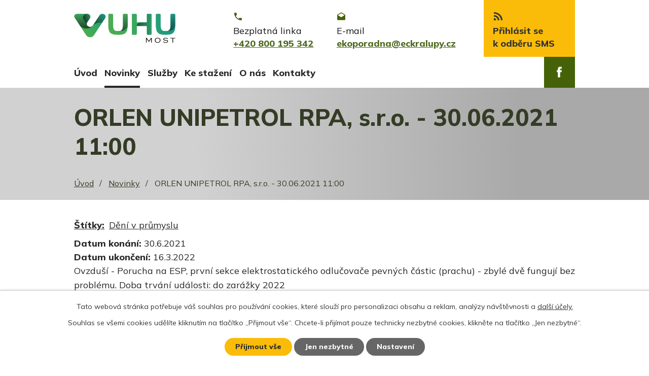

--- FILE ---
content_type: text/html; charset=utf-8
request_url: https://www.eckralupy.cz/novinky/orlen-unipetrol-rpa-sro-30062021-1100
body_size: 5271
content:
<!DOCTYPE html>
<html lang="cs" data-lang-system="cs">
	<head>



		<!--[if IE]><meta http-equiv="X-UA-Compatible" content="IE=EDGE"><![endif]-->
			<meta name="viewport" content="width=device-width, initial-scale=1, user-scalable=yes">
			<meta http-equiv="content-type" content="text/html; charset=utf-8" />
			<meta name="robots" content="index,follow" />
			<meta name="author" content="Antee s.r.o." />
			<meta name="description" content="Ovzduší - Porucha na ESP, první sekce elektrostatického odlučovače pevných částic (prachu) - zbylé dvě fungují bez problému. Doba trvání události: do zarážky 2022" />
			<meta name="viewport" content="width=device-width, initial-scale=1, user-scalable=yes" />
<title>ORLEN UNIPETROL RPA, s.r.o. - 30.06.2021 11:00 | Ekologické centrum Kralupy nad Vltavou</title>

		<link rel="stylesheet" type="text/css" href="https://cdn.antee.cz/jqueryui/1.8.20/css/smoothness/jquery-ui-1.8.20.custom.css?v=2" integrity="sha384-969tZdZyQm28oZBJc3HnOkX55bRgehf7P93uV7yHLjvpg/EMn7cdRjNDiJ3kYzs4" crossorigin="anonymous" />
		<link rel="stylesheet" type="text/css" href="/style.php?nid=VlFXUUE=&amp;ver=1768399196" />
		<link rel="stylesheet" type="text/css" href="/css/libs.css?ver=1768399900" />
		<link rel="stylesheet" type="text/css" href="https://cdn.antee.cz/genericons/genericons/genericons.css?v=2" integrity="sha384-DVVni0eBddR2RAn0f3ykZjyh97AUIRF+05QPwYfLtPTLQu3B+ocaZm/JigaX0VKc" crossorigin="anonymous" />

		<script src="/js/jquery/jquery-3.0.0.min.js" ></script>
		<script src="/js/jquery/jquery-migrate-3.1.0.min.js" ></script>
		<script src="/js/jquery/jquery-ui.min.js" ></script>
		<script src="/js/jquery/jquery.ui.touch-punch.min.js" ></script>
		<script src="/js/libs.min.js?ver=1768399900" ></script>
		<script src="/js/ipo.min.js?ver=1768399889" ></script>
			<script src="/js/locales/cs.js?ver=1768399196" ></script>

			<script src='https://www.google.com/recaptcha/api.js?hl=cs&render=explicit' ></script>

		<link href="/novinky?action=atom" type="application/atom+xml" rel="alternate" title="Novinky">
		<link href="/ke-stazeni?action=atom" type="application/atom+xml" rel="alternate" title="Ke stažení">
<link rel="preconnect" href="https://fonts.gstatic.com/" crossorigin>
<link href="https://fonts.googleapis.com/css2?family=Mulish:wght@200;300;400;800&amp;display=fallback" rel="stylesheet">
<link href="/image.php?nid=18154&amp;oid=7897733" rel="icon" type="image/png">
<link rel="shortcut icon" href="/image.php?nid=18154&amp;oid=7897733">
<script>
ipo.api.live("body", function(el){
//přesun patičky
$(el).find("#ipocopyright").insertAfter("#ipocontainer");
//přidání třidy action-button
$(el).find(".backlink").addClass("action-button");
});
//posun h1
ipo.api.live('h1', function(el) {
if( !document.getElementById('page7752677') && $("#system-menu").length != 1 )
{
if ($(window).width() >= 1025)
{
$(el).insertBefore("#iponavigation p");
$(el).wrap("<div class='wrapper-h1 layout-container'>");
}
}
});
</script>



<link rel="preload" href="/image.php?nid=18154&amp;oid=7897745" as="image">
	</head>

	<body id="page7888422" class="subpage7888422"
			
			data-nid="18154"
			data-lid="CZ"
			data-oid="7888422"
			data-layout-pagewidth="1024"
			
			data-slideshow-timer="3"
			 data-ipo-article-id="560559" data-ipo-article-tags="Dění v průmyslu"
						
				
				data-layout="responsive" data-viewport_width_responsive="1024"
			>



							<div id="snippet-cookiesConfirmation-euCookiesSnp">			<div id="cookieChoiceInfo" class="cookie-choices-info template_1">
					<p>Tato webová stránka potřebuje váš souhlas pro používání cookies, které slouží pro personalizaci obsahu a reklam, analýzy návštěvnosti a 
						<a class="cookie-button more" href="https://navody.antee.cz/cookies" target="_blank">další účely.</a>
					</p>
					<p>
						Souhlas se všemi cookies udělíte kliknutím na tlačítko „Přijmout vše“. Chcete-li přijímat pouze technicky nezbytné cookies, klikněte na tlačítko „Jen nezbytné“.
					</p>
				<div class="buttons">
					<a class="cookie-button action-button ajax" id="cookieChoiceButton" rel=”nofollow” href="/novinky/orlen-unipetrol-rpa-sro-30062021-1100?do=cookiesConfirmation-acceptAll">Přijmout vše</a>
					<a class="cookie-button cookie-button--settings action-button ajax" rel=”nofollow” href="/novinky/orlen-unipetrol-rpa-sro-30062021-1100?do=cookiesConfirmation-onlyNecessary">Jen nezbytné</a>
					<a class="cookie-button cookie-button--settings action-button ajax" rel=”nofollow” href="/novinky/orlen-unipetrol-rpa-sro-30062021-1100?do=cookiesConfirmation-openSettings">Nastavení</a>
				</div>
			</div>
</div>				<div id="ipocontainer">

			<div class="menu-toggler">

				<span>Menu</span>
				<span class="genericon genericon-menu"></span>
			</div>

			<span id="back-to-top">

				<i class="fa fa-angle-up"></i>
			</span>

			<div id="ipoheader">

				<div class="header-inner__container">
	<div class="row header-inner layout-container flex-container">
		<div class="logo">
			<a title="Ekologické centrum Kralupy nad Vltavou" href="/" class="header-logo">
				<img src="/image.php?nid=18154&amp;oid=11397537" width="200" alt="Ekologické centrum Kralupy nad Vltavou">
			</a>
		</div>
		<div class="header-kontakt flex-container">
			<a title="Zavolejte nám" href="tel:+420800195342">
				<span>Bezplatná linka</span>
				<span>+420 800 195 342</span>
			</a>
			<a title="Napište nám" href="mailto:ekoporadna@eckralupy.cz">
				<span>E-mail</span>
				<span>ekoporadna@eckralupy.cz</span>
			</a>
		</div>
		<div class="header-odber">
			<a title="Odebírat SMS" href="/odber-sms">
				<span>Přihlásit se <span>k odběru SMS</span></span>
			</a>
		</div>
		<div class="header-facebook">
			<a title="Najdete nás na facebooku" href="https://www.facebook.com/EkologickeCentrumKralupynadVltavou" target="_blank" rel="noopener noreferrer">
				<img src="/image.php?nid=18154&amp;oid=7897766" alt="Facebook">
			</a>
		</div>
	</div>
</div>

			</div>

			<div id="ipotopmenuwrapper">

				<div id="ipotopmenu">
<h4 class="hiddenMenu">Horní menu</h4>
<ul class="topmenulevel1"><li class="topmenuitem1 noborder" id="ipomenu7752677"><a href="/">Úvod</a></li><li class="topmenuitem1 active" id="ipomenu7888422"><a href="/novinky">Novinky</a></li><li class="topmenuitem1" id="ipomenu7888424"><a href="/sluzby">Služby</a><ul class="topmenulevel2"><li class="topmenuitem2" id="ipomenu7955840"><a href="/informace-o-kvalite-ovzdusi">Informace o kvalitě ovzduší</a></li><li class="topmenuitem2" id="ipomenu7955842"><a href="/stavy-vodnich-toku">Stavy vodních toků</a></li><li class="topmenuitem2" id="ipomenu7960055"><a href="/informace-z-prumyslu">Informace z průmyslu</a></li><li class="topmenuitem2" id="ipomenu8010835"><a href="/odpadovy-radce">Odpadový rádce</a></li></ul></li><li class="topmenuitem1" id="ipomenu7891371"><a href="/ke-stazeni">Ke stažení</a></li><li class="topmenuitem1" id="ipomenu7888430"><a href="/o-nas">O nás</a><ul class="topmenulevel2"><li class="topmenuitem2" id="ipomenu7959934"><a href="/vyrocni-zpravy">Výroční zprávy</a></li><li class="topmenuitem2" id="ipomenu7959936"><a href="/nasi-partneri">Naši partneři</a></li><li class="topmenuitem2" id="ipomenu7959935"><a href="/eticky-kodex">Etický kodex</a></li></ul></li><li class="topmenuitem1" id="ipomenu7888432"><a href="/kontakty">Kontakty</a></li></ul>
					<div class="cleartop"></div>
				</div>
			</div>
			<div id="ipomain">
				<div class="chmi-air-quality">
	<h4 class="newsheader">Kvalita ovzduší</h4>
	<div class="newsbody">
			<div>
				<span
					class="index-dot" style="background-color: #009900"
					title="velmi dobrá až dobrá"
				></span>
				<span class="air-quality-station-name">Praha 8-Kobylisy</span>
			</div>
			<div>
				<span
					class="index-dot" style="background-color: #00CC00"
					title="velmi dobrá až dobrá"
				></span>
				<span class="air-quality-station-name">Letiště Praha</span>
			</div>
			<div>
				<span
					class="index-dot" style="background-color: #009900"
					title="velmi dobrá až dobrá"
				></span>
				<span class="air-quality-station-name">Praha 4-Libuš</span>
			</div>
			<div>
				<span
					class="index-dot" style="background-color: #009900"
					title="velmi dobrá až dobrá"
				></span>
				<span class="air-quality-station-name">Praha 5-Stodůlky</span>
			</div>
			<div>
				<span
					class="index-dot" style="background-color: #009900"
					title="velmi dobrá až dobrá"
				></span>
				<span class="air-quality-station-name">Praha 6-Suchdol</span>
			</div>
			<div>
				<span
					class="index-dot" style="background-color: #009900"
					title="velmi dobrá až dobrá"
				></span>
				<span class="air-quality-station-name">Beroun</span>
			</div>
			<div>
				<span
					class="index-dot" style="background-color: #009900"
					title="velmi dobrá až dobrá"
				></span>
				<span class="air-quality-station-name">Kutná Hora-Orebitská</span>
			</div>
			<div>
				<span
					class="index-dot" style="background-color: #009900"
					title="velmi dobrá až dobrá"
				></span>
				<span class="air-quality-station-name">Kladno-střed města</span>
			</div>
			<div>
				<span
					class="index-dot" style="background-color: #009900"
					title="velmi dobrá až dobrá"
				></span>
				<span class="air-quality-station-name">Kladno-Švermov</span>
			</div>
			<div>
				<span
					class="index-dot" style="background-color: #009900"
					title="velmi dobrá až dobrá"
				></span>
				<span class="air-quality-station-name">Mladá Boleslav</span>
			</div>
			<div>
				<span
					class="index-dot" style="background-color: #CFCFCF"
					title="index nestanoven"
				></span>
				<span class="air-quality-station-name">Ondřejov</span>
			</div>
			<div>
				<span
					class="index-dot" style="background-color: #009900"
					title="velmi dobrá až dobrá"
				></span>
				<span class="air-quality-station-name">Příbram-Březové Hory</span>
			</div>
			<div>
				<span
					class="index-dot" style="background-color: #009900"
					title="velmi dobrá až dobrá"
				></span>
				<span class="air-quality-station-name">Rožďalovice-Ruská</span>
			</div>
			<div>
				<span
					class="index-dot" style="background-color: #CFCFCF"
					title="index nestanoven"
				></span>
				<span class="air-quality-station-name">Tobolka-Čertovy schody</span>
			</div>
		<div class="source">Zdroj: <a href="http://pr-asu.chmi.cz:8080/IskoOzarkApp/rest/map_3h_cz" target="_blank" title="Český hydrometeorologický ústav - Informace o kvalitě ovzduší v ČR">CHMI</a></div>
	</div>
</div>

				<div id="ipomainframe">
					<div id="ipopage">
<div id="iponavigation">
	<h5 class="hiddenMenu">Drobečková navigace</h5>
	<p>
			<a href="/">Úvod</a> <span class="separator">&gt;</span>
			<a href="/novinky">Novinky</a> <span class="separator">&gt;</span>
			<span class="currentPage">ORLEN UNIPETROL RPA, s.r.o. - 30.06.2021 11:00</span>
	</p>

</div>
						<div class="ipopagetext">
							<div class="blog view-detail content">
								
								<h1>ORLEN UNIPETROL RPA, s.r.o. - 30.06.2021 11:00</h1>

<div id="snippet--flash"></div>
								
																	

<hr class="cleaner">


		<div class="tags table-row auto type-tags">
		<a class="box-by-content" href="/novinky/orlen-unipetrol-rpa-sro-30062021-1100?do=tagsRenderer-clearFilter" title="Ukázat vše">Štítky:</a>
		<ul>

			<li><a href="/novinky/orlen-unipetrol-rpa-sro-30062021-1100?tagsRenderer-tag=D%C4%9Bn%C3%AD+v+pr%C5%AFmyslu&amp;do=tagsRenderer-filterTag" title="Filtrovat podle Dění v průmyslu">Dění v průmyslu</a></li>
		</ul>
	</div>
	

<hr class="cleaner">

<div class="article">
			<div class="dates table-row auto">
			<span class="box-by-content">Datum konání:</span>
			<div class="type-datepicker">30.6.2021</div>
		</div>
				<div class="dates table-row auto">
			<span class="box-by-content">Datum ukončení:</span>
			<div class="type-datepicker">16.3.2022</div>
		</div>
			

	<div class="paragraph text clearfix">
<p>Ovzduší - Porucha na ESP, první sekce elektrostatického odlučovače pevných částic (prachu) - zbylé dvě fungují bez problému. Doba trvání události: do zarážky 2022</p>	</div>
		
<div id="snippet--images"><div class="images clearfix">

	</div>
</div>


<div id="snippet--uploader"></div>			<div class="article-footer">
													<div class="published"><span>Publikováno:</span> 2. 7. 2021 11:03</div>

					</div>
	
</div>

<hr class="cleaner">
<div class="content-paginator clearfix">
	<span class="linkprev">
		<a href="/novinky/vyzva-letniuklid-spolku-uklidme-cesko">

			<span class="linkprev-chevron">
				<i class="fa fa-angle-left"></i>
			</span>
			<span class="linkprev-text">
				<span class="linkprev-title">Výzva #LetniUklid…</span>
				<span class="linkprev-date">Publikováno: 8. 7. 2021 7:54</span>
			</span>
		</a>
	</span>
	<span class="linkback">
		<a href='/novinky'>
			<span class="linkback-chevron">
				<i class="fa fa-undo"></i>
			</span>
			<span class="linkback-text">
				<span>Zpět na přehled</span>
			</span>
		</a>
	</span>
	<span class="linknext">
		<a href="/novinky/orlen-unipetrol-rpa-sro-30062021-1030">

			<span class="linknext-chevron">
				<i class="fa fa-angle-right"></i>
			</span>
			<span class="linknext-text">
				<span class="linknext-title">ORLEN UNIPETROL RPA…</span>
				<span class="linknext-date">Publikováno: 30. 6. 2021 11:25</span>
			</span>
		</a>
	</span>
</div>

		
															</div>
						</div>
					</div>


					

					

					<div class="hrclear"></div>
					<div id="ipocopyright">
<div class="copyright">
	<div class="row copyright__inner flex-container layout-container">
	<div class="copy-hledate">
		<h3>Nejčastěji hledáte</h3>
		<p><a href="/ovzdusi">Aktuální stav ovzduší</a></p>
		<p><a href="/ke-stazeni?tagsRenderer-tag=EkoZpravodaj+EC+Kralupy&amp;nid=18154">Ekozpravodaj</a></p>
		<p><a href="/stavy-vodnich-toku">Stavy vodních toků</a></p>
	</div>
	<div class="copy-kontakt">
		<h3>Rychlé kontakty</h3>
		<p><a href="tel:+420800195342">+420 800 195 342</a></p>
		<p><a href="mailto:ekoporadna@eckralupy.cz">ekoporadna@eckralupy.cz</a></p>
		<p>tř. Budovatelů 2830/3, 434 01 Most</p>
		<p>Po - Pá: 6.30 - 14.30</p>
	</div>
</div>
<div class="row antee">
	<div class="layout-container">
		© 2026 VUHU a.s., <a href="mailto:cerna@vuhu.cz">Kontaktovat webmastera</a><br>ANTEE s.r.o. - <a href="https://www.antee.cz" rel="nofollow">Tvorba webových stránek</a>, Redakční systém IPO
	</div>
</div>
</div>
					</div>
					<div id="ipostatistics">
<script >
	var _paq = _paq || [];
	_paq.push(['disableCookies']);
	_paq.push(['trackPageView']);
	_paq.push(['enableLinkTracking']);
	(function() {
		var u="https://matomo.antee.cz/";
		_paq.push(['setTrackerUrl', u+'piwik.php']);
		_paq.push(['setSiteId', 4804]);
		var d=document, g=d.createElement('script'), s=d.getElementsByTagName('script')[0];
		g.defer=true; g.async=true; g.src=u+'piwik.js'; s.parentNode.insertBefore(g,s);
	})();
</script>
<script >
	$(document).ready(function() {
		$('a[href^="mailto"]').on("click", function(){
			_paq.push(['setCustomVariable', 1, 'Click mailto','Email='+this.href.replace(/^mailto:/i,'') + ' /Page = ' +  location.href,'page']);
			_paq.push(['trackGoal', 8]);
			_paq.push(['trackPageView']);
		});

		$('a[href^="tel"]').on("click", function(){
			_paq.push(['setCustomVariable', 1, 'Click telefon','Telefon='+this.href.replace(/^tel:/i,'') + ' /Page = ' +  location.href,'page']);
			_paq.push(['trackPageView']);
		});
	});
</script>
					</div>

					<div id="ipofooter">
						
					</div>
				</div>
			</div>
		</div>
	</body>
</html>


--- FILE ---
content_type: text/css;charset=utf-8
request_url: https://www.eckralupy.cz/style.php?nid=VlFXUUE=&ver=1768399196
body_size: 42793
content:
/**
 * User defined IPO styles.
 */

/*** Default IPO styles *******************************************************/
html, body {
	font-family: 'Trebuchet MS', Helvetica, sans-serif;
	font-size: 12px;
	color: #333333;
	margin: 0;
	padding: 0;
	text-align: center;
	-ms-text-size-adjust: 100%;
	-webkit-text-size-adjust: 100%;
	text-size-adjust: 100%;
	background-color: transparent; background-image: none;
}
.top {
	padding: 5px 20px 0 20px;
	font-size: 2.6em;
	font-weight:bold;
	font-style: italic;
	display: block;
	text-decoration: none;
	min-height: 50px;
	-webkit-box-sizing: border-box;
	-moz-box-sizing: border-box;
	box-sizing: border-box;
	color: #333333;
}
.hiddenMenu {
	position:absolute;
	left:-1000px;
	top:auto;
	width:1px;
	height:1px;
	overflow:hidden;
}
.linkback, .linknext, .linkprev {
	font-size: 1.25em;
	display: inline-block;
}
.linknext, .linkprev {
	width: 33%;
	min-height: 1em;
	margin: 0 2%;
}
.linknext {
	float: right;
	text-align: right;
}
.linkprev {
	float: left;
	text-align: left;
}
.linkback {
	width: 26%;
	float: left;
}
.linknext a, .linkprev a, .linkback a {
	text-decoration: none;
	display: inline-block;
}
.linknext a:hover .linknext-chevron {
	right: -10px;
}
.linkprev a:hover .linkprev-chevron {
	left: -10px;
}
.linkback a:hover .linkback-chevron .fa-undo {
	-ms-transform: rotate(-45deg);
	-webkit-transform: rotate(-45deg);
	-moz-transform: rotate(-45deg);
	-o-transform: rotate(-45deg);
	transform: rotate(-45deg);
}
.linknext-title, .linkprev-title, .linknext-text, .linkprev-text, .linkback-text {
	display: inline-block;
}
.linknext-chevron, .linknext-title, .linknext-text, .linkback-text {
	float: right;
}
.linkback-chevron, .linkprev-chevron, .linkprev-text, .linkprev-title {
	float: left;
}
.linknext-text span:first-child, .linkprev-text span:first-child, .linkback-text span {
	text-decoration: underline;
}
.linknext a:hover > .linknext-text span:first-child, .linkprev a:hover > .linkprev-text span:first-child, .linkback:hover .linkback-text span {
	text-decoration: none;
}
.linknext > a > span:first-child {
	margin-left: 10px;
}
.linkprev > a > span:first-child {
	margin-right: 10px;
}
.linknext-chevron, .linkprev-chevron {
	font-size: 1.9em;
	display: inline-block;
	position: relative;
	line-height: 0.75em;
}
.linkback-chevron {
	display: inline-block;
	position: relative;
}
.linkprev-chevron .fa-angle-left,
.linknext-chevron .fa-angle-right{
	font-size: 1.1em;
	line-height: 1em;
}
.linknext-date {
	font-size: 0.65em;
	float: right;
	clear: right;
}
.linkprev-date {
	font-size: 0.65em;
	float: left;
	clear: left;
}
.linkback, .linkprev-title, .linknext-title {
	line-height: 1.2em;
}
.linkback .fa-undo {
	font-size: 1em;
	margin-left: -1.14em;
	transition: all 0.07s ease 0s;
	color: #272727;
}
.linkback a {
	vertical-align: top;
}
a.nolink {
	text-decoration: underline;
	cursor: default;
}
	color:  #456208;
}
#ipopage .blog .content-paginator {
	margin: 3em auto;
}
.copyright {
	padding: 0 15px;
	font-size: 0.75em;
	font-weight: normal;
}
#ipoheader a {
	text-decoration: none;
}
.iporighttext a:hover, .ipolefttext a:hover {
	text-decoration: none;
}
iframe {
	border: none;
}
a {
	word-wrap: break-word;
	-ms-hyphens: auto;
	hyphens: auto;
}
:focus {
	outline: 0;
}
body.using-keyboard :focus {
	outline: 2px solid currentColor;
}

/*** Mess ***/
.button {
	background-color: #ffffff;
	border: 1px solid #ffffff;
	width: 100px;
	font-weight: bold;
	color: #272727;
}
.button2 {
	background-color: #ffffff;
	border: 1px solid #ffffff;
	font-weight: bold;
	color: #272727;
}
.button3 {
	background-color: #ffffff;
	border: 1px solid #ffffff;
	color: #272727;
	font-size: 0.75em;
	font-weight: normal;
}
.item {
	color: #000000;
	background-color: #EEEEEE;
}
.tabtitle {
	color: #FFFFFF;
	background-color:
	#979797;
	font-weight: bold;
}
.tabtitleno {
	color: #FFFFFF;
	background-color: #979797;
	font-weight: bold;
}
.itemhand, .itemhand:link {
	color: #000000;
	background-color: #EEEEEE;
	text-decoration: none;
	cursor: pointer;
}
.itemhand td:hover, .itemhand:hover {
	color: #000000;
	background-color: #DCDCDC;
	text-decoration: none;
	cursor: pointer;
}
.itemhand td textarea:hover {
	cursor: pointer;
	background-color: #DCDCDC;
}
.itemvalue {
	color: #000000;
	background-color: #FFCFCF;
}
.hidden {
	display: none !important;
}
.noprint {
	display: block;
}
.printonly {
	display: none;
}
.component-container table {
	width: 100%;
	border: 0;
}
.spacer5 {
	height: 5px;
}
/*** Layout *******************************************************************/
#ipocontainer, #ipomain, #ipomainframe, #ipotopmenuwrapper, #ipofooter {
	width: 1024px;
}
#ipocontainer {
	position: relative;
	color: #272727;
	margin: 0 auto;
	padding: 0;
	text-align: left;
	background-color: transparent;
}
#ipoheader img, #ipoheader object, #ipofooter img {
	vertical-align: top;
}
#ipoheader {
	width: 100%;
	min-height: 50px;
	color: #333333;
	background-color: transparent;
	position: relative;
}
#ipomain {
	position: relative;
	background-color: transparent; background-image: none;
}
#ipoleftblock, #ipopage, #iporightblock {
	display: inline;
}
#ipopage {
	width: 1024px;
	margin-left: 0px;
	float: left;
	padding: 0;
	color: #272727;
	overflow: visible;
	position: relative;
}
#ipopage, #iporightblock, #ipoleftblock, .ipopagetext {
	min-height: 500px;
}
#iporightblock {
	width: 0px;
	float: left;
	padding: 0;
}
#ipoleftblock {
	width: 0px;
	margin-left: -1024px;
	float: left;
	padding: 0;
}
#ipoleftblockin {
	width: 0px;
	margin: 20px 0;
	padding: 0;
}
.ipopagetext {
	padding: 5px 0px 10px 0px;
}
/*** #iponavigation ***/
#iponavigation p {
	padding: 5px 0px 0px 0px;
	margin: 0px;
}
#iponavigation a {
	color: #272727;
}
#iponavigation a:visited {
	color: #272727;
}
#iponavigation a:hover {
	color: #456208;
	text-decoration: none;
}
/*** #ipocopyright & #ipofooter ***/
#ipocopyright {
	padding: 10px 0px 10px 0px;
	color: #272727;
	font-weight: normal;
	text-align: center;
	clear: both;
}
#ipocopyright a {
	color: #272727;
	text-decoration: underline;
}
#ipocopyright a:hover {
	color: #272727;
	text-decoration: none;
}
#ipofooter {
	clear: both;
	min-height: 10px;
	background-color: transparent;
	color: #333333;
}
/*** #ipomenu ***/
#ipomenu {
	margin: 0px 0px 20px 0px;
}
#ipomenu ul, #ipomenu ul li {
	width: 0px;
}
#ipomenu ul {
	margin: 0;
	padding: 0;
	list-style-type: none;
	float: left;
	background-color: transparent; background-image: none;
}
#ipomenu li {
	margin: 0;
	padding: 0;
	display: block;
	float: left;
	position: relative;
}
#ipomenu a {
	text-align: left;
	font-weight: bold;
	float: none;
	display: block;
	color: #272727;
}
#ipomenu li ul {
	visibility: hidden;
	position: absolute;
	z-index: 10;
}
#ipomenu li ul li {
	display: block;
	float: none;
	position: relative;
}
#ipomenu li ul li:hover {
	position: relative;
}
/* simulate child selector for IE */
#ipomenu li:hover ul,
#ipomenu li:hover li:hover ul,
#ipomenu li:hover li:hover li:hover ul,
#ipomenu li:hover li:hover li:hover li:hover ul,
#ipomenu li:hover li:hover li:hover li:hover li:hover ul {
	visibility: visible;
}
#ipomenu li:hover li ul,
#ipomenu li:hover li:hover li ul,
#ipomenu li:hover li:hover li:hover li ul,
#ipomenu li:hover li:hover li:hover li:hover li ul,
#ipomenu li:hover li:hover li:hover li:hover li:hover li ul {
	visibility: hidden;
}
#ipomenu ul li {
	margin: 0 0 1px 0;
	padding: 0;
}
#ipomenu ul li a {
	padding: 5px 5px;
	margin: 0;
	text-decoration: none;
	display: block;
	height: 100%;
	color: #272727;
	background-color: transparent; background-image: none;
}
#ipomenu ul li a:hover {
	color: #272727;
	background-color: transparent; background-image: none;
}
#ipomenu ul li a.nolink:hover {
	cursor: text;
	color: #272727;
	background-color: transparent;
}
#ipomenu ul li.submenu1 ul {
	width: 182px;
	left: 0px;
	margin: 0;
	padding: 0;
	top: 0;
	background-color: #ffffff;
	background-image: none;
	border-top: 1px solid #ffffff;
	border-bottom: 1px solid #ffffff;
}
#ipomenu ul li.submenu1 ul li {
	width: 180px;
	display: block;
	padding: 0;
	margin: 0 0 1px 0;
	border-left: 1px solid #ffffff;
	border-right: 1px solid #ffffff;
	float: left;
}
#ipomenu ul li.submenu1 ul li a {
	padding: 5px 5px;
	display: block;
	margin: 0px;
	color: #272727;
	background-color: #ffffff;
	font-weight: bold;
	text-align: left;
	background-image: none;
}
#ipomenu ul li.submenu1 ul li a:hover {
	color: #272727;
	background-color: #ffffff;
	background-image: none;
}
#ipomenu ul li.submenu1 ul li a.nolink:hover {
	cursor: text;
	color: #272727;
	background-color: #ffffff;
}
#ipomenu ul li.submenu2 ul, #ipomenu ul li.submenu3 ul, #ipomenu ul li.submenu4 ul, #ipomenu ul li.submenu5 ul {
	width: 180px;
	left: 180px;
	margin: 0;
	padding: 0;
	top: 0;
	background-color: #ffffff;
}
/*** #ipotopmenu ***/
#ipotopmenuwrapper {
	padding: 0;
	margin: 0;
	background-color: transparent; background-image: none;
}
#ipotopmenu {
	padding: 0;
	margin: 0;
}
#ipotopmenu a {
	text-decoration: none;
	color: #272727;
	display: block;
	text-align: left;
}
#ipotopmenu ul, #ipotopmenu li {
	list-style-type: none;
	margin: 0;
	padding: 0;
}
#ipotopmenu ul.topmenulevel1 li.topmenuitem1,
#ipotopmenu ul.topmenulevel1 li.noborder {
	height: 23px !important;
	line-height: 23px;
	float: left;
	position: relative;
	font-weight: bold;
	border-left: 1px solid #ffffff;
	z-index: 99;
}
#ipotopmenu ul.topmenulevel1 li.topmenuitem1 a,
#ipotopmenu ul.topmenulevel1 li.noborder a {
	padding: 0 5px;
	background-color: transparent; background-image: none;
}
#ipotopmenu ul.topmenulevel1 li.noborder {
	border: none;
}
#ipotopmenu ul.topmenulevel2,
#ipotopmenu ul.topmenulevel3,
#ipotopmenu ul.topmenulevel4,
#ipotopmenu ul.topmenulevel5,
#ipotopmenu ul.topmenulevel6 {
	top: 23px;
	width: 180px;
	padding: 0 5px;
	position: absolute;
	line-height: 100%;
	left: -1px;
	background: #ffffff;
	visibility: hidden;
	border: 1px solid #ffffff;
	border-top: none;
	z-index: 100;
}
#ipotopmenu ul.topmenulevel3, #ipotopmenu ul.topmenulevel4, #ipotopmenu ul.topmenulevel5, #ipotopmenu ul.topmenulevel6 {
	left: 190px;
	top: -1px;
}
#ipotopmenu ul.topmenulevel2 li.topmenuitem2,
#ipotopmenu ul.topmenulevel3 li.topmenuitem3,
#ipotopmenu ul.topmenulevel4 li.topmenuitem4,
#ipotopmenu ul.topmenulevel5 li.topmenuitem5,
#ipotopmenu ul.topmenulevel6 li.topmenuitem6 {
	margin: 1px -5px 0 -5px;
	font-weight: bold;
	text-align: left;
	padding: 0;
	background-color: #ffffff;
	line-height: 1.2em;
	position: relative;
}
#ipotopmenu ul.topmenulevel2 li.topmenuitem2 a,
#ipotopmenu ul.topmenulevel3 li.topmenuitem3 a,
#ipotopmenu ul.topmenulevel4 li.topmenuitem4 a,
#ipotopmenu ul.topmenulevel5 li.topmenuitem5 a,
#ipotopmenu ul.topmenulevel6 li.topmenuitem6 a {
	font-weight: bold;
	text-align: left;
	padding: 4px 2px 4px 5px;
	line-height: 1.2em;
	height: 100%;
	background-image: none;
}
#ipotopmenu ul.topmenulevel1 li.topmenuitem1 a:hover {
	color: #272727;
	background-color: transparent; background-image: none;
}
#ipotopmenu ul.topmenulevel2 li.topmenuitem2 a:hover,
#ipotopmenu ul.topmenulevel3 li.topmenuitem3 a:hover,
#ipotopmenu ul.topmenulevel4 li.topmenuitem4 a:hover,
#ipotopmenu ul.topmenulevel5 li.topmenuitem5 a:hover,
#ipotopmenu ul.topmenulevel6 li.topmenuitem6 a:hover {
	color: #272727;
	background-color: #ffffff;
	background-image: none;
}
#ipotopmenu ul.topmenulevel1 li.topmenuitem1 a.nolink:hover,
#ipotopmenu ul.topmenulevel2 li.topmenuitem2 a.nolink:hover,
#ipotopmenu ul.topmenulevel3 li.topmenuitem3 a.nolink:hover,
#ipotopmenu ul.topmenulevel4 li.topmenuitem4 a.nolink:hover,
#ipotopmenu ul.topmenulevel5 li.topmenuitem5 a.nolink:hover,
#ipotopmenu ul.topmenulevel6 li.topmenuitem6 a.nolink:hover {
	cursor: text;
	color: #272727;
	background-color: #ffffff;
}
#ipotopmenu ul.topmenulevel1 li.topmenuitem1:hover ul.topmenulevel2,
#ipotopmenu ul.topmenulevel2 li.topmenuitem2:hover ul.topmenulevel3,
#ipotopmenu ul.topmenulevel3 li.topmenuitem3:hover ul.topmenulevel4,
#ipotopmenu ul.topmenulevel4 li.topmenuitem4:hover ul.topmenulevel5,
#ipotopmenu ul.topmenulevel5 li.topmenuitem5:hover ul.topmenulevel6 {
	visibility: visible;
}
/*** .newsheader & .newsbody ***/
.newsheader {
	padding: 5px 5px;
	color: #272727;
	background-color: transparent; background-image: none;
	font-weight: bold;
	margin-bottom: 0.3em;
}
.newsheaderref {
	color: #272727;
	font-weight: bold;
}
.newsbody {
	padding: 2px 5px;
	color: #333333;
	font-weight: normal;
	overflow: hidden;
}
.newsbodyrefu {
	color: #333333;
	font-weight: normal;
}
.newsbodyrefu:link {
	color: #333333;
}
.newsbodyrefu:active {
	color: #333333;
	text-decoration: underline;
}
.newsbodyrefu:hover {
	color: #333333;
	text-decoration: underline;
}
.newsbodyrefu:visited {
	color: #333333;
}
.newsbody a {
	color: #333333;
}
/*** column messages **********************************************************/
.column-message {
	padding: 2px 5px;
}
.column-message .newsheader {
	margin-left: -5px;
	margin-right: -5px;
}
.column-message a {
	color: #333333;
}
.ui-autocomplete.ui-menu {
	text-align: left;
}
/*** Default text properties **************************************************/
.ipolefttext, .iporighttext {
	color: #333333;
}
.ipopagetext a {
	color: #272727;
}
.ipopagetext a:visited {
	color: #272727;
}
.ipopagetext a:hover {
	color: #456208;
	text-decoration: none;
}
.styleH3, .styH3, h1 {
	font-family: 'Trebuchet MS', Helvetica, sans-serif;
	font-size: 1.6em;
	font-weight: normal;
	color: #333333;
}
.styleH4, .styH4, h2{
	font-family: 'Trebuchet MS', Helvetica, sans-serif;
	font-size: 1.35em;
	font-weight: bold;
	color: #272727;
}
.styleH5, .styH5, h3 {
	font-family: 'Trebuchet MS', Helvetica, sans-serif;
	font-size: 1.2em;
	font-weight: bold;
	color: #272727;
}
.ipopagetext h1 a, .ipopagetext h1 a:hover, .ipopagetext h1 a:visited,
.ipopagetext h2 a, .ipopagetext h2 a:hover, .ipopagetext h2 a:visited,
.ipopagetext h3 a, .ipopagetext h3 a:hover, .ipopagetext h3 a:visited {
	font: inherit;
	color: inherit;
}
.ipopagetext h1 a.tooltip {
	font-size: 1em;
}
.huge-text {
	font-size: 1.8em;
}
.bigger-text {
	font-size: 1.4em;
}
.normal-text {
	font-size: 1em;
}
.smaller-text {
	font-size: 0.9em;
}
.small-text {
	font-size: 0.8em;
}
/*** Table default properties *************************************************/
#ipopage th {
	text-align: center;
}
table.border, table.border td, table.border th {
	border: 1px solid #272727;	border-collapse: collapse;
}
.text th, .paragraph th, .tender th {
	background-color: #feba08;
	color: #272727;
}
.ipopagetext table p:first-child {
	margin: 0 auto;
}
.ipopagetext table p:last-child {
	margin-bottom: 0;
}
.ipopagetext td, .ipopagetext th {
	padding: 0.2em;
	vertical-align: top;
}
table.evenWidth td {
	width: 10%;
}
/*** Image default properties *************************************************/
img {
	border: none;
}
.imageframe {
	border: 1px solid #ffffff;
}
.leftFloat {
	float: left;
	margin-right: 1em;
}
.rightFloat {
	float: right;
	margin-left: 1em;
}
/*** Cleaners *****************************************************************/
#ipomain #ipomainframe #ipopage .ipopagetext .matrix li.cleaner {
	clear: both;
	width: 100%;
	margin: -1px 0 0 0;
	padding: 0;
	height: 1px;
	min-height: 1px;
	border: none;
	visibility: hidden;
}
.matrix li.cleaner {
	display: block;
}
hr.cleaner {
	clear: both;
	margin: -1px 0 0 0;
	padding: 0;
	height: 1px;
	border: none;
	visibility: hidden;
}
.clearfix:after {
	display: block;
	visibility: hidden;
	font-size: 0;
	content: " ";
	height: 0;
	clear: both;
}
.clear {
	clear: both;
}
.hrclear {
	margin: 0;
	padding: 0;
	clear: both;
	height: 1px;
	font-size: 1px;
	line-height: 1px;
	visibility: hidden;
}
hr {
	height: 0;
	border-color: #555;
	border-style: solid none none;
	border-width: 1px 0 0;
	margin: 1rem 0;
}
.cleartop {
	margin: 0;
	padding: 0;
	clear: both;
	visibility: hidden;
}
/*** Action Buttons ***********************************************************/
.action-button, .action-button:visited {
	padding: 0.3em 1em;
	text-decoration: none;
	font-size: 1.1em;
	font-weight: normal;
	border-radius: 4px;
	color: #272727;
	border: 1px solid #272727;
	background-color: #fbbc09;
;
}
.action-button:hover {
	color: #ffffff;
	border: 1px solid #ffffff;
	background-color: #343c25;
;
	cursor: pointer;
}
.action-button:active {
	background-image: none;
	filter: none;
}
a.action-button, a.action-button:visited {
	color: #272727;
}
a.action-button:hover {
	color: #ffffff;
}
.action-button:disabled {
	cursor: not-allowed;
	opacity: 0.5;
}
a.disabled {
	opacity: 0.5;
}
a.disabled:hover {
	background: inherit;
	color: inherit;
	cursor: not-allowed;
}
/*** Content Paginator ********************************************************/
#ipopage .content-paginator {
	margin: 1.5em auto;
	white-space: nowrap;
	max-width: 100%;
	text-align: center;
}
#ipopage .content-paginator .content-paginator-wrapper {
	display: inline-block;
	width: auto;
	max-width: 100%;
}
#ipopage .content-paginator .paginator-step,
#ipopage .content-paginator .paginator-separator,
#ipopage .content-paginator .paginator-current,
#ipopage .content-paginator .paginator-button {
	font-weight: normal;
	position: relative;
	float: left;
	padding: 0.5em 0.7em;
	margin-left: -1px;
	font-size: 1em;
	text-decoration: none;
	color: #272727;
	border: 1px solid #fbbc09;
}
#ipopage .content-paginator .paginator-step,
#ipopage .content-paginator .paginator-separator,
#ipopage .content-paginator .paginator-current {
	-webkit-box-sizing: border-box;
	-mz-box-sizing: border-box;
	box-sizing: border-box;
	width: 30px;
	padding: 0.5em 0;
	text-align: center;
}
#ipopage .content-paginator .paginator-step:hover {
	background-color: #343c25;
	color: #ffffff;
}
#ipopage .content-paginator .paginator-current {
	background-color: #fbbc09;
;
	color: #272727;
	font-weight: bold;
}
#ipopage .content-paginator .paginator-button {
	max-width: 100px;
	padding: 0.5em;
}
#ipopage .content-paginator .paginator-prev .paginator-button-icon {
	margin-right: 0.2em;
}
#ipopage .content-paginator .paginator-next .paginator-button-icon {
	margin-left: 0.2em;
}
#ipopage .content-paginator .paginator-button:hover,
#ipopage .content-paginator .paginator-step:hover {
	color: #ffffff;
	background-color: #343c25;
;
	cursor: pointer;
}
#ipopage .content-paginator .paginator-prev {
	border-radius: 4px 0 0 4px;
}
#ipopage .content-paginator .paginator-next {
	border-radius: 0 4px 4px 0;
}
#ipopage .content-paginator .paginator-disabled {
	opacity: 0.5;
}
#ipopage .content-paginator .paginator-disabled:hover {
	background: inherit;
	color: inherit;
	cursor: not-allowed;
}
#ipopage .items-counter {
	text-align: right;
	color: #272727;
}

/*** Forms ************************************************************/
/*** forms - general styling */
input, select, textarea {
	border: 1px solid #ffffff;
	color: #272727;
	font-size: 1em;
	font-family: inherit;
}
label .meta {
	font-size: 0.9em;
	font-weight: normal;
	color: #777;
}
.form-item .form-item-field > input:not([type='submit']):focus,
.form-item .form-item-field > textarea:focus,
.form-item .form-item-field > select:focus {
	border-color: currentColor;
}
.form-item .form-item-field input[type="radio"] {
	margin: 0 0.4em 0 0;
	vertical-align: middle;
	width: auto;
	border: none;
}
.form-item .form-item-field input[type="checkbox"] {
	vertical-align: middle;
	width: auto;
	border: none;
}
.form-item .form-item-field input[type="checkbox"] + label {
	vertical-align: middle;
}
.form-item .form-item-label label {
	font-weight: bold;
}
.form-item .form-item-label label .meta {
	font-size: 0.9em;
	font-weight: normal;
	color: #777;
}
/* form - table layout */
.form-horizontal {
	display: table;
	width: 100%;
	border-spacing: 0 0.3em;
}
.form-horizontal .form-item {
	display: table-row;
}
.form-horizontal .form-item .form-item-label,
.form-horizontal .form-item .form-item-field {
	display: table-cell;
	vertical-align: top;
}
.form-horizontal .form-item .form-item-label {
	padding: 0.2em;
}
.form-horizontal .form-item .form-item-field > * {
	padding: 0.2em;
	-webkit-box-sizing: border-box;
	-moz-box-sizing: border-box;
	box-sizing: border-box;
	max-width: 100%;
}
.form-horizontal fieldset ~ .form-item {
	display: table;
	width: 100%;
}
.form-horizontal fieldset ~ .form-item.buttons {
	display: table;
	width: auto;
	margin: 0 auto;
}
.form-horizontal .form-item .form-item-field > input[type="submit"],
.form-horizontal .form-item .form-item-field > input[type="button"] {
	padding: 0.3em 1em;
	width: auto;
}
/* form - below layout */
.form-vertical .form-item {
	margin-bottom: 0.3em;
}
.form-vertical .form-item .form-item-label,
.form-vertical .form-item .form-item-field {
	margin: 0.3em 0;
}
.form-vertical .form-item .form-item-field > * {
	width: 100%;
	max-width: 100%;
	padding: 0.2em;
	-webkit-box-sizing: border-box;
	-moz-box-sizing: border-box;
	box-sizing: border-box;
}
.form-vertical .form-item .form-item-field > input[type="submit"], .form-vertical .form-item .form-item-field > input[type="button"] {
	padding: 0.3em 1em;
	display: inline-block;
	width: auto;
}
.form-vertical .buttons .form-item-field {
	text-align: center;
}
.form-horizontal .buttons .form-item-field {
	text-align: left;
}
/* form - recaptcha */
.form-horizontal .form-item .g-recaptcha > div,
.form-vertical .form-item .g-recaptcha > div {
	padding-left: 0px;
}
body form .grecaptcha-badge {
	display: none;
}
input[name='antispam'] {
	display: none;
}
.form-item.approval {
	font-weight: bold;
}
.form-item.antispam-disclaimer a {
	font-weight: bold;
}
.form-item.approval label {
	vertical-align: middle;
}
.form-item.approval input {
	margin: 0 0.5em 0 0;
	vertical-align: middle;
}
#ipoleftblock input[name='approval'] {
	float: left;
}
/*** div.paragraph ************************************************************/
div.paragraph:after {
	display: block;
	content: ' ';
	height: 0;
	visibility: hidden;
	font-size: 0;
	clear: both;
}
/*** tags *********************************************************************/
.tags {
	margin: 0.5em 0;
}
.tags form > span {
	display: inline-block;
	margin: .5em 1em 0 .5em;
}
.tags form > span input {
	margin: 0 .25em 0 0;
	vertical-align: middle;
}
.tags form > span label {
	vertical-align: middle;
}
.tags > a {
	font-weight: bold;
	float: left;
}
.tags ul {
	display: inline-block;
	padding: 0;
	margin: 0 0 0 .5em;
}
.tags li {
	display: inline;
	list-style: none;
	margin-right: .5em;
}
.tags .filtered {
	font-weight: bold;
	font-size: larger;
}
.tags-selection {
	margin: 10px 0;
}
.tags-selection label {
	font-weight: bold;
	font-size: larger;
}
.tags-selection select {
	min-width: 150px;
	min-height: 25px;
	padding: 0.2em;
	margin: 0.4em;
	box-sizing: border-box;
}
.tags input[type='submit'] {
	display: none;
}
/*** Subscribe toolbar ********************************************************/
.subscribe-toolbar .fa {
	float: right;
	margin-left: 0.5em;
}
.subscribe-toolbar {
	float: right;
}
.with-subscribe > h1 {
	float: left;
}
.ipopagetext .subscribe-toolbar .action-button {
	margin-right: 0.5em;
	margin-top: 1em;
	padding: 0.3em 0.6em;
	float: right;
}
.subscribe-toolbar .action-button:first-child {
	margin-right: 0;
}
/*** Assessment ***************************************************************/
.ratings {
	float: left;
	text-decoration: none;
	min-height: 16px;
	text-align: right;
	cursor: default;
	margin-right: 2em;
}
.ratings .ratings-item {
	display: inline-block;
}
.ratings .ratings-item + .ratings-item {
	margin-left: 2em;
}
.ratings a {
	color: #555;
}
.ratings a:hover {
	color: #000
}
.ratings .inactive {
	cursor: not-allowed;
	color: #d4d4d4;
}
.ratings .fa {
	font-size: 1.25em;
}
/*** Discussion component *****************************************************/
.comment-footer .reply {
	font-size: 1.1em;
}
.comment-name .comment-name-moderator {
	font-style: oblique;
	font-weight: bold;
}
.discussion-add-comment-link {
	float: right;
}
.censored {
	font-style: italic;
}
.comments {
	padding: 0;
}
.comments .comment {
	position: relative;
	list-style: none;
	margin: 0.2em;
	margin-left: 0;
	padding: 0.2em 0.5em 0.2em 1.5em;
}
.comment > .created {
	position: absolute;
	right: 0.2em;
	top: 0.2em;
}
.comments .comment.level-1 {
	margin-left: 2em;
}
.comments .comment.level-2 {
	margin-left: 4em;
}
.comments .comment.level-3 {
	margin-left: 6em;
}
.comments .comment.level-4 {
	margin-left: 8em;
}
.comments .comment.level-5 {
	margin-left: 10em;
}

/*** Gallery layouts **********************************************************/
/*** default list ***/
.albums#listPreview {
	padding: 0;
	margin: 0;
}
.albums#listPreview > li {
	list-style-type: none;
	margin-bottom: 2em;
}
.albums#listPreview h2 a {
	display: block;
	margin-bottom: 0.25em;
}
.albums#listPreview img.intro {
	float: left;
	margin-right: 1.5em;
}
.albums#listPreview div > p:first-child {
	margin-top: 0;
}
.albums#listPreview div p {
	text-align: justify;
}
.article .image-thumbnail img,
.gallery .image-thumbnail img {
	max-width: none;
}
/*** list with all images ***/
.albums#listImages div.clearfix p {
	text-align: justify;
}
/*** Gallery matrix list ***/
.gallery .matrix .title {
	min-height: 3.5em;
}
/*** Gallery/Catalog matrix list **********************************************/
.matrix {
	padding: 0;
}
.matrix a {
	display: block;
	width: 100%;
}
.matrix div > a {
	margin: -2000px;
	padding: 2000px;
}
.matrix .title {
	margin: 0;
}
.matrix .title a {
	padding: 0.2em 0 0.8em;
}
.matrix li {
	list-style-type: none;
	float: left;
	width: 33%;
	margin: 0 0 0.2em;
	text-align: left;
	overflow: hidden;
}
.matrix li.column-1 {
	margin-left: 0.5%;
	margin-right: 0.5%;
}
.matrix li > div {
	display: block;
	background: #eee;
	min-height: 373px;
	text-align: center;
	vertical-align: top;
	padding: 0.2em 5px;
}
/*** Gallery/Catalog images component *****************************************/
.images {
	margin: 1em 0;
}
.image-wrapper {
	float: left;
	height: auto;
	box-shadow: 1px 1px 16px -4px #888888;
	position: relative;
	behavior: url(js/PIE.htc);
	background-color: transparent;
}
.image-wrapper .image-inner-wrapper {
	position: relative;
}
.image-wrapper .image-inner-wrapper.with-description {
	padding-bottom: 2em;
}
.image-wrapper .image-inner-wrapper .image-thumbnail {
	background-color: #272727;
	margin: 0 auto;
	position: relative;
	width: 100%;
}
.image-wrapper .image-inner-wrapper a.image-detail {
	display: inline-block;
	height: 100%;
	text-align: center;
	margin: 0 auto;
	overflow: hidden;
	vertical-align: middle;
	width: 100%;
}
.image-wrapper .image-inner-wrapper .image-description {
	padding: 0.5em 0 0 0;
	z-index: 3;
	position: absolute;
	bottom: 0;
	left: 0;
	min-height: 2em;
	text-overflow: ellipsis;
	overflow: hidden;
	white-space: nowrap;
	-moz-box-sizing: border-box;
	-webkit-box-sizing: border-box;
	box-sizing: border-box;
}
/*** Blog *********************************************************************/
.articles {
	padding: 0;
}
.article.article--sticky {
	background: #f3f3f3;
	padding: 1em 2em;
	border: 1px solid #aaa;
	border-left: 3px solid #aaa;
	margin-bottom: 1em;
}
.blog .articles > li h2 {
	color: #272727;
}
.blog .articles > li > a p {
	margin-bottom: 0.2em;
}
.blog .articles > li > hr {
	margin: 0.15em 0em;
}
.article-footer, .comment-footer {
	text-align: right;
}
.blog.view-detail .article-footer {
	display: inline-block;
	width: 100%;
}
.blog.view-detail .article-footer > div {
	margin: 0.5em 0;
	display: inline-block;
	float: left;
	text-align: left;
}
#discussion {
	margin-top: 2em;
}
.blog.view-detail .article-footer .published, .blog.view-detail .article-footer .author {
	float: right;
}
.article-footer .published span, .article-footer .author-label {
	font-weight: bold;
}
.blog.view-detail .article-footer .author {
	width: 100%;
}
form.article table {
	width: 100%;
}
.dates > span {
	font-weight: bold;
}
.dates > div, .article-footer .author > div {
	display: inline-block;
}
.blog #frm-subscriptionConfirmation-form ul li,
.blog #frm-editSubscription-form ul li {
	list-style-type: none;
}
.blog #frm-subscriptionConfirmation-form .form-item > ul,
.blog #frm-editSubscription-form .form-item > ul {
	padding-left: 0;
}
/*** BLOG - listLayouts, styles for all templates *****************************/
.articles .comments-number {
	display: inline-block;
	margin-top: 1em;
	font-size: 0.8em;
}
/*** BLOG - blogSimple ********************************************************/
.simple .articles .dueDate {
	display: inline-block;
	padding-bottom: 0.5em;
}
/*** BLOG - twoColumnsLayout **************************************************/
.two_columns .articles {
	position: relative;
}
.two_columns .article:after {
	display: block;
	visibility: hidden;
	font-size: 0;
	content: " ";
	height: 0;
	clear: both;
}
.two_columns ul.tags {
	margin-bottom: 2em;
}
.two_columns h2 {
	margin-bottom: 0.2em;
}
.two_columns .article .intro-content {
	margin-left: 10em;
	text-align: justify;
}
.two_columns .article .author,
.two_columns .article .published,
.two_columns .article .dueDate {
	display: block;
	font-size: 0.9em;
}
.two_columns .morelink {
	float: right;
}
.two_columns .article .additional-info {
	float: left;
	width: 10em;
}
.calendarDate {
	display: block;
	width: 3em;
	border-radius: 6px;
	font-style: normal;
	font-weight: bold;
	text-align: center;
	line-height: 1.6;
	background-color: lightgrey;
	background-image: -webkit-gradient(linear, left top, left bottom, from(white), to(lightgrey));
	background: -o-linear-gradient(top, white 0%, lightgrey 100%);
	background: linear-gradient(top, white 0%, lightgrey 100%);
	box-shadow: 2px 2px 4px -1px gray;
	font-size: 1.5em;
	margin-bottom: 0.8em;
}
.calendarDate span {
	display: block;
	border-radius: 6px 6px 2px 2px;
	font-size: 0.8em;
	padding: 0.1em;
	line-height: 1.2;
	box-shadow: 0px 3px 2px -2px gray;
	background-color: darkred;
	background-image: -webkit-gradient(linear, left top, left bottom, from(red), to(darkred));
	background: -o-linear-gradient(top, red 0%, darkred 100%);
	background: linear-gradient(top, red 0%, darkred 100%);
	color: white;
	text-shadow: 0 -1px 0 rgba(0, 0, 0, 0.7);
}
.blog-news .calendarDate {
	font-size: 1em;
	float: left;
	margin-right: 0.5em;
	margin-bottom: 0;
	color: black;
}
.blog-news .calendarDate span {
	font-weight: normal;
}
/*** BLOG - Divided Background Layout *****************************************/
.divided_bg .article {
	position: relative;
	border-radius: 6px;
	margin-bottom: 2em;
	padding: 0.5em 1em 2em;
	background-color: #ffffff;
	box-shadow: 1px 1px 12px -5px;
	behavior: url(js/PIE.htc);
}
.divided_bg h2 {
	margin-bottom: 0.25em;
}
.divided_bg h2 a {
	text-decoration: none;
}
.divided_bg h2 a:hover {
	opacity: 0.5;
}
.view-default.divided_bg .articles .article .articleText img {
	max-width: 100%;
	height: auto;
}
.divided_bg .article .dueDate {
	display: inline-block;
	padding-bottom: 0.5em;
}
.divided_bg .article .leftFooter {
	float: left;
	width: 50%;
}
.divided_bg .article .rightFooter {
	float: right;
	width: 50%;
	text-align: right;
}
.divided_bg .article .rightFooter,
.divided_bg .article .leftFooter span {
	display: block;
	font-size: 0.9em;
}
.divided_bg .article .rightFooter .addComment {
	display: inline;
}
.divided_bg .article .cleaner {
	margin-bottom: 1em;
}
/************** Blog - column box *********************************************/
.blog-news ul li {
	list-style: none;
}
.blog-news ul.list, .blog-news ul.calendar {
	margin: 0;
	padding: 0;
}
.blog-news ul.list li, .blog-news ul.calendar li {
	margin: 0.5em 0;
}
.blog-news ul.list li a {
	color: #333333;
}
.blog-news ul.list li a:hover, .blog-news ul.calendar li a:hover {
	text-decoration: none;
}
.blog-news ul li .due {
	font-weight: bold;
	margin-right: 0.2em;
}
.blog-news ul.list li .title {
	font-size: 1em;
	font-weight: normal;
}
.blog-news ul.calendar li {
	padding: 0.3em 0;
}
.blog-news ul.thumbnail {
	padding: 0;
}
.blog-news ul.thumbnail li {
	margin-bottom: 0.2em;
}
.blog-news ul.thumbnail li > a {
	display: block;
	padding: .4em;
	color: #272727;
	background-color: transparent; background-image: none;
	font-weight: bold;
}
/*** Tender *******************************************************************/
a.cell-link {
	display: block;
	padding: 2000px;
	margin: -2000px;
	text-decoration: none;
}
table.tenders {
	width: 100%;
	margin-top: 1.5em;
	margin-bottom: 1em;
}
#ipopage .tenders th {
	padding: 0.5em;
}
#ipopage .tenders td {
	padding: 0.25em;
	overflow: hidden;
	vertical-align: middle;
}
#ipopage .tenders .right {
	text-align: right;
	margin-left: 0.3em;
}
ul.tenders {
	margin: 0 0 0.5em;
	padding: 0.5em;
}
ul.tenders li {
	list-style-type: none;
	clear: left;
}
ul.tenders li span.ui-icon-document {
	float: left;
	margin-right: 0.5em;
}
.tender .footer {
	text-align: right;
}
/*** elastic fulltext *********************************************************/
/*** .noticeBoard - uredni deska **********************************************/
#ipopage .noticeBoard table.datagrid tbody tr a {
	display: block;
	width: 100%;
	height: 100%;
	color: #000000;
	text-decoration: none;
}
#ipopage .noticeBoard table.datagrid tbody tr a .fa {
	margin-left: .5em;
}
#ipopage .noticeBoard table.datagrid tbody tr a .fa-files-o {
	transform: scale(-1, 1);
}
.noticeBoard .last-updated {
	margin: 1em 0;
	float: right;
}
.noticeBoard .last-updated:after {
	clear: both;
	display: block;
	content: ' ';
}
.noticeBoard .files .icon {
	vertical-align: middle;
}
.noticeBoard .datagrid .ui-icon-document {
	background-position: -36px -100px;
	display: inline-block;
	height: 9px;
	margin-right: 0.3em;
	width: 8px;
}
.noticeBoardOverview-filter {
	margin-bottom: 1em;
}
.noticeBoardOverview-filter fieldset {
	border: 1px solid #ccc;
	margin: 0;
	padding: 2em;
}
.noticeBoardOverview-filter legend {
	margin: 1px 0;
	font-size: 1.3em;
	font-weight: bold;
	padding: 0 .5em;
}
.noticeBoardOverview-filter-item {
	box-sizing: border-box;
	padding-bottom: 1em;
	display: -webkit-box;
	display: -ms-flexbox;
	display: flex;
}
.noticeBoardOverview-filter-item span {
	margin-right: 1em;
	margin-bottom: .5em;
	display: -webkit-box;
	display: -ms-flexbox;
	display: flex;
	-webkit-box-align: center;
	-ms-flex-align: center;
	align-items: center;
}
.noticeBoardOverview-filter-item span input {
	margin: 0 .5em 0 0;
}
.noticeBoardOverview-filter-label {
	min-width: 130px;
	margin-bottom: .25em;
}
.noticeBoardOverview-filter-controls {
	display: -webkit-box;
	display: -ms-flexbox;
	display: flex;
	-webkit-box-flex: 1;
	-ms-flex-positive: 1;
	flex-grow: 1;
	-ms-flex-wrap: wrap;
	flex-wrap: wrap;
	-webkit-box-orient: horizontal;
	-webkit-box-direction: normal;
	-ms-flex-direction: row;
	flex-direction: row;
	-webkit-box-pack: start;
	-ms-flex-pack: start;
	justify-content: flex-start;
}
.noticeBoardOverview-filter-controls > input:focus,
.noticeBoardOverview-filter-controls > select:focus {
	border-color: currentColor;
}
.noticeBoardOverview-filter-controls > input,
.noticeBoardOverview-filter-controls > select {
	width: 100%;
}
.noticeBoardOverview-filter-search {
	clear: both;
	text-align: center;
	margin-top: .5em;
	-webkit-box-flex: 1;
	-ms-flex-positive: 1;
	flex-grow: 1;
}
.noticeBoardOverview-item {
	padding: 2em;
	margin: 2em 0 0;
	border: 1px solid #ccc;
	box-shadow: 1px 1px 3px rgba(0, 0, 0, 0.1);
	background: #fff;
}
.noticeBoardOverview-item > div {
	margin: 1em 0;
}
.noticeBoardOverview-item > :first-child {
	margin-top: 0;
}
.noticeBoardOverview-item > :last-child {
	margin-bottom: 0;
}
.noticeBoardOverview--grid {
	display: -webkit-box;
	display: -ms-flexbox;
	display: flex;
	-webkit-box-orient: horizontal;
	-webkit-box-direction: normal;
	-ms-flex-direction: row;
	flex-direction: row;
	-ms-flex-wrap: wrap;
	flex-wrap: wrap;
	margin: 0 -1em;
	-webkit-box-pack: justify;
	-ms-flex-pack: justify;
	justify-content: space-between;
}
.noticeBoardOverview--grid .noticeBoardOverview-item {
	padding: 2em;
	border: 1px solid #ccc;
	margin: 1em;
	-ms-flex-negative: 1;
	flex-shrink: 1;
	width: calc(50% - 2em);
	box-sizing: border-box;
}
@media only screen and (max-width: 1024px) {
	.noticeBoardOverview--grid .noticeBoardOverview-item {
		width: 100%;
	}
	.noticeBoardOverview-filter-item {
		-webkit-box-orient: vertical;
		-webkit-box-direction: normal;
		-ms-flex-direction: column;
		flex-direction: column;
	}
}
.noticeBoard #frm-noticeOverview-itemsPerPageChooser-form {
	margin-left: auto;
	text-align: right;
}
.noticeBoard #frm-noticeOverview-itemsPerPageChooser-form .form-item-label {
	display: inline-block;
	vertical-align: middle;
	padding-right: 1em;
}
.noticeBoard #frm-noticeOverview-itemsPerPageChooser-form .form-item-field {
	display: inline-block;
	vertical-align: middle;
}
.noticeBoard #frm-noticeOverview-itemsPerPageChooser-form:before,
.noticeBoard #frm-noticeOverview-itemsPerPageChooser-form:after {
	clear: both;
	content: ' ';
	display: table;
}
/*** filesRenderer ************************************************************/
#ipopage ul.files {
	margin: 0 0 0.5em;
	padding: 0.5em;
}
#ipopage ul.files li {
	list-style-type: none;
	clear: left;
	margin-bottom: 0.5em;
}
.file-type {
	width: 34px;
	height: 34px;
	display: inline-block;
	vertical-align: middle;
	margin-right: 0.5em;
	background-size: contain;
	background-repeat: no-repeat;
	background-position: 100% 50%;
	background-image: url('img/fileIcons/default.svg');
}
.file-type-bmp {
	background-image: url('img/fileIcons/bmp.svg');
}
.file-type-csv {
	background-image: url('img/fileIcons/csv.svg');
}
.file-type-doc,
.file-type-docx {
	background-image: url('img/fileIcons/doc.svg');
}
.file-type-gif {
	background-image: url('img/fileIcons/gif.svg');
}
.file-type-jpg,
.file-type-jpeg {
	background-image: url('img/fileIcons/jpg.svg');
}
.file-type-odp {
	background-image: url('img/fileIcons/odp.svg');
}
.file-type-ods {
	background-image: url('img/fileIcons/ods.svg');
}
.file-type-odt {
	background-image: url('img/fileIcons/odt.svg');
}
.file-type-otf {
	background-image: url('img/fileIcons/otf.svg');
}
.file-type-pdf {
	background-image: url('img/fileIcons/pdf.svg');
}
.file-type-png {
	background-image: url('img/fileIcons/png.svg');
}
.file-type-ppt,
.file-type-pptx {
	background-image: url('img/fileIcons/ppt.svg');
}
.file-type-rar {
	background-image: url('img/fileIcons/rar.svg');
}
.file-type-rtf {
	background-image: url('img/fileIcons/rtf.svg');
}
.file-type-svg {
	background-image: url('img/fileIcons/svg.svg');
}
.file-type-txt {
	background-image: url('img/fileIcons/txt.svg');
}
.file-type-xls,
.file-type-xlsx {
	background-image: url('img/fileIcons/xls.svg');
}
.file-type-xml {
	background-image: url('img/fileIcons/xml.svg');
}
.file-type-zip {
	background-image: url('img/fileIcons/zip.svg');
}
/*** TuristikaCZ, Catalog, ... ************************************************/
.order-tabs {
	overflow: hidden;
	width: 100%;
	margin: 0;
	padding: 0;
	list-style: none;
	position: relative;
	top: 1px;
}
.order-tabs li {
	display: inline-block;
	margin-right: 4px;
}
.order-tabs a {
	position: relative;
	padding: 8px 10px;
	display: inline-block;
	text-decoration: none;
	border-radius: 3px;
}
.order-tabs a:before {
	display: inline-block;
	margin-right: 0.5em;
	font: normal normal normal 14px/1 FontAwesome;
	font-size: inherit;
	text-rendering: auto;
	-webkit-font-smoothing: antialiased;
	-moz-osx-font-smoothing: grayscale;
	transform: translate(0, 0);
}
.order-tabs .tab-price-high-to-low a:before {
	content: "\f107";
}
.order-tabs .tab-price-low-to-high a:before {
	content: "\f106";
}
.order-tabs .tab-alphabetically a:before {
	content: "\f15d";
}
.order-tabs .tab-newest a:before {
	content: "\f017";
}
.order-tabs .tab-rating a:before {
	content: "\f005";
}
.order-tabs .current a {
	font-weight: bold;
	pointer-events: none;
}
/*** Catalog ******************************************************************/
.catalog .categories {
	list-style-type: none;
	padding: 0;
	margin: 0;
}
.catalog .categories .category-image {
	width: 25%;
	margin-left: 3%;
	float: right;
}
.catalog .categories .category-image img {
	display: block;
	margin: 0 auto;
}
.catalog .categories > li {
	margin-bottom: 1em;
	padding: 1.8em 1em;
	border-bottom: 1px solid #ccc;
}
.catalog .categories .category {
	width: 72%;
	float: left;
}
.catalog .categories .category h2 {
	margin: 0;
}
.catalog .categories .category .subcategory {
	padding: 1em 0 0 2em;
}
.catalog .subcategory-image {
	display: block;
}
.catalog .categories .category .subcategory li {
	width: 42%;
	padding-right: 7%;
	float: left;
}
.catalog .matrix li > div,
.catalogNewsletters .matrix li > div {
	padding: 0.8em;
}
.catalog .matrix li div > a img,
.catalogNewsletters .matrix li div > a img {
	margin-top: 10px;
}
.catalog .matrix li .description,
.catalogNewsletters, .matrix li .description {
	text-align: justify;
	margin: 0.8em 0;
}
.catalog .matrix .attributes,
.catalogNewsletters .matrix .attributes {
	display: table;
	width: 100%;
	margin: 0.8em 0;
}
.catalog .matrix .attributes .attributes-row,
.catalogNewsletters .matrix .attributes .attributes-row {
	display: table-row;
}
.catalog .matrix .attributes .attributes-cell,
.catalogNewsletters .matrix .attributes .attributes-cell {
	display: table-cell;
	text-align: left;
	width: 50%;
}
.catalog .matrix .title,
.catalogNewsletters .matrix .title {
	height: 100%;
}
.catalog .matrix .title .fa-eye-slash {
	margin-right: 10px;
}
.catalog .matrix .title a,
.catalogNewsletters .matrix .title a {
	padding: 0;
}
.catalogNewsletter-addOrRemove a.action-button {
	margin-bottom: 10px;
	display: block;
}
.items.matrix > li:first-child + li,
.items.matrix .cleaner + li + li {
	margin-left: 0.5%;
	margin-right: 0.5%;
}
.catalog .items .catalog-item .thumbnail {
	float: right;
	margin-left: 3%;
}
.catalog .items.list a.noimage {
	width: 120px;
	height: 90px;
	overflow: hidden;
	display: block;
}
.catalog .items.list img.noimage {
	margin-top: -15px;
}
.catalog .items .catalog-item .description {
	width: 72%;
	float: left;
}
.catalog .items .item-wrapper {
	padding-bottom: 1em;
	border-top: 1px solid #ccc;
}
.catalog .items .item-wrapper:first-child {
	border: none;
}
.catalog .catalog-item .image .thumbnail {
	display: block;
	background-color: transparent;
}
.catalog .catalog-item .description {
	width: 100%;
}
.catalog .catalog-item .attributes {
	display: table;
	float: right;
	padding: 2%;
	width: 57%;
	border: 1px solid #ccc;
}
.catalog .catalog-item .attributes .attributes-row {
	width: 100%;
	display: table-row;
}
.catalog .catalog-item .attributes .attributes-row:nth-child(odd) {
	background-color: #ccc;
}
.catalog .catalog-item .attributes .attributes-cell {
	width: 48%;
	float: left;
	padding: 1%;
	display: table-cell;
}
.catalog .default-image {
	width: 35%;
	display: block;
	float: left;
	margin: 0 3% 0 0;
}
.catalog .default-image a.detail {
	display: block;
	height: auto;
}
.catalog.view-itemDetail fieldset {
	padding: 10px 15px;
	margin: 15px 0;
	border: 1px solid #ccc;
	border-radius: 4px;
}
.catalog.view-itemDetail .modal-box {
	text-align: left;
}
.catalog .catalog-item form .attr-switch-submit {
	display: none;
}
.catalog-item select.attr-switch-select {
	width: 100%;
}
.matrix a.action-button,
.list a.action-button {
	display: inline-block;
	width: auto;
	margin: 15px 0 0;
	padding: 0.3em 1em;
}
.catalog #frm-itemToVirtualCategory-toVirtualCategoryForm .system-form-item:nth-child(even) {
	margin-left: 1em;
}
.catalog .category-layout-switcher {
	margin: 0 0 2em;
}
.catalog .category-layout-option {
	margin: 0 0.2em 0 0;
	display: inline-block;
	padding: 0.2em 0.2em 0 0.2em;
}
.catalog .category-layout-option:hover {
	box-shadow: 0 4px 5px 0 rgba(0,0,0,0.30);
}
.catalog .category-layout-option.selected {
	box-shadow: 0 4px 5px 0 rgba(0,0,0,0.30);
}
.catalog .category-layout-option .layout-thumbnail {
	background: url('/img/catalog_item_layout.png') no-repeat top left;
	width: 31px;
	height: 31px;
	display: inline-block;
	background-size: 167px;
}
.catalog .category-layout-option .layout-thumbnail.matrix {
	 background-position: -7px -3px;
}

.catalog .category-layout-option .layout-thumbnail.list {
	 background-position: -47px -3px;
}

.catalog .category-layout-option .layout-thumbnail.map {
	 background-position: -86px -3px;
}

.catalog .category-layout-option .layout-thumbnail.attributes {
	 background-position: -128px -3px;
}
/*** Eshop customer section *********************************************/

/*** Popup window **********************************************************/

.modal-wrapper {
	position: fixed;
	top: 0;
	left: 0;
	bottom: 0;
	right: 0;
	font-size: 18px;
	z-index: 150;
	background-color: rgba(0,0,0,0.2);
}

.modal-wrapper .modal-close {
	float: right;
	margin-left: 1em;
	font: normal normal normal 14px/1 FontAwesome;
	font-size: inherit;
	text-rendering: auto;
	-webkit-font-smoothing: antialiased;
	-moz-osx-font-smoothing: grayscale;
	transform: translate(0, 0);
	color: #333;
	text-decoration: none;
}

.modal-wrapper .modal-close:hover {
	color: #000;
}

.modal-wrapper .modal-close:before {
	content: "\f00d";
}

.modal-wrapper .modal-close span {
	display: none;
}

.modal-wrapper .modal-dialog {
	padding: 18px;
	box-shadow: 0 0 5px 0 rgba(0, 0, 0, 0.2);
	left: 50%;
	top: 100px;
	transform: translateX(-50%);
}

.modal-wrapper .modal-dialog .modal-body {
	padding-top: 27px;
}

@media only screen and (max-width: 1024px) {
	.modal-wrapper .modal-dialog {
		top: 50px;
	}
}

/*** Cookie confirmation ***************************************************/

.cookie-choices-info {
	font-size: 14px;
	padding: 10px;
	background-color: #fff;
	color: #333;
	text-align: center;
	border-top: 1px solid #ccc;
	position: fixed;
	left: 0;
	top: auto;
	bottom: 0;
	width: 100%;
	z-index: 150;
	box-shadow: 0 0 5px 0 rgba(0, 0, 0, 0.2);
	box-sizing: border-box;
}
.cookie-choices-info p {
	margin: 10px 0;
	text-align: center;
}
.cookie-buttons a {
	display: inline-block;
	margin: 2px;
}
.cookie-button.more {
	color: #333;
}
.cookie-button.more:hover {
	text-decoration: none;
	color: #000;
}
.cookie-button.cookie-button--settings.action-button {
	color: #fff;
	background: #666;
	border-color: #666;
}
.cookie-button.cookie-button--settings.action-button:hover {
	color: #fff;
	background: #444;
	border-color: #444;
}
.cookie-choices-info.template_2 {
	position: absolute;
	left: 50%;
	top: 50%;
	bottom: auto;
	transform: translate(-50%, -50%);
	max-width: 690px;
	width: 100%;
	max-height: none;
	height: auto;
	padding: 1em;
	border-radius: 0;
}
.cookie-choices-bg {
	display: block;
	width: 100%;
	height: 100%;
	background-color: rgba(0,0,0,0.5);
	position: absolute;
	left: 0;
	top: 0;
	right: 0;
	bottom: 0;
	z-index: 102;
	overflow: hidden;
}
@media only screen and (max-width: 768px) {
	.cookie-choices-info.template_2 {
		position: fixed;
		left: 0;
		top: auto;
		bottom: 0;
		transform: none;
		max-width: 100%;
		width: 100%;
	}
}

.cookie-choice-settings {
	font-size: 14px;
	position: fixed;
	margin: 0 auto;
	width: 100%;
	background: #fff;
	z-index: 151;
	box-shadow: 0 0 5px 0 rgba(0, 0, 0, 0.2);
	left: 0;
	bottom: -1px;
	right: 0;
	border: 1px solid #ccc;
	padding: 2em;
	max-width: 1024px;
	text-align: left;
	box-sizing: border-box;
	max-height: 80vh;
	overflow-y: auto;
	color: #333;
}

.cookie-choice-settings .cookie-choice-settings--close {
	float: right;
	margin-left: 1em;
	font: normal normal normal 14px/1 FontAwesome;
	font-size: inherit;
	text-rendering: auto;
	-webkit-font-smoothing: antialiased;
	-moz-osx-font-smoothing: grayscale;
	transform: translate(0, 0);
	color: #333;
	text-decoration: none;
}

.cookie-choice-settings .cookie-choice-settings--close:hover {
	color: #000;
}

.cookie-choice-settings .cookie-choice-settings--close:before {
	content: "\f00d";
}

.cookie-choice-settings .cookie-choice-settings--close span {
	display: none;
}

.cookie-settings-choice {
	font-weight: bold;
	font-size: 1.15em;
	padding-bottom: .5em;
}

.cookie-settings-choice + div {
	color: #333;
}

.cookie-choice-settings form > div:not(.cookie-buttons) {
	padding-top: 1em;
	border-top: 1px solid #ccc;
	margin-top: 1em;
}

.cookie-choice-settings .cookie-buttons {
	text-align: center;
	margin-top: 2em;
}

.cookie-choice-settings .cookie-buttons input {
	margin: 2px;
}

.cookie-choice-settings .cookie-buttons input[name="necessaryCookies"],
.cookie-choice-settings .cookie-buttons input[name="selectedCookies"] {
	color: #fff;
	background: #666;
	border-color: #666;
}
.cookie-choice-settings .cookie-buttons input[name="necessaryCookies"]:hover,
.cookie-choice-settings .cookie-buttons input[name="selectedCookies"]:hover {
	color: #fff;
	background: #444;
	border-color: #444;
}

.cookie-settings-choice input {
	float: right;
	width: 1em;
	height: 1em;
	margin: 0;
}

.cookie-choice-settings .fa.yes {
	color: #27c90d;
}

.cookie-choice-settings .fa.no {
	color: #999999;
}

.cookie-choice-settings--left {
	right: auto;
	bottom: 1em;
	width: auto;
}

.cookie-choices-fixed {
	position: fixed;
	bottom: 1em;
	left: 1em;
	z-index: 151;
}

.cookie-choices-fixed a svg {
	width: 1.5em;
	vertical-align: middle;
}

.cookie-choices-fixed a svg path {
	fill: currentColor;
}

.cookie-choices-fixed .fa {
	font-size: 18px;
}

.cookie-choices-fixed a {
	-webkit-box-sizing: border-box;
	-moz-box-sizing: border-box;
	box-sizing: border-box;
	text-decoration: none;
		color: #272727;
			background-color: #fbbc09;
		padding: 5px;
	border-radius: 4px;
	display: inline-block;
	line-height: 18px;
	font-size: 18px;
	width: 37px;
	height: 37px;
}

.cookie-choices-fixed a:hover {
		color: #ffffff;
			background-color: #343c25;
	}

/*** Design Warning  **********************************************************/
.design-warning {
	font-size: 14px;
	font-family: Verdana, sans-serif;
	line-height: 1.5;
	-webkit-box-sizing: border-box;
	-moz-box-sizing: border-box;
	box-sizing: border-box;
	text-align: center;
	position: fixed;
	bottom: 0;
	right: 0;
	left: 0;
	padding: .75em 1.25em;
	z-index: 150;
	border-top: 1px solid #f1dfa8;
	color: #735703;
	background-color: #fff3cd;
}
.design-warning .fa {
	font-size: 1.5em;
	margin-right: .5em;
}
.design-warning .action-button,
.design-warning .action-button:visited {
	display: inline-block;
	font-size: 1em;
	padding: .25em .75em;
	border: 0;
	background: #735703;
	color: #fff;
}
.design-warning .action-button:hover{
	background: #553c03;
	color: #fff;
}

/*** social media icons *******************************************************/
/*** icons view */
.social-media-buttons {
	min-height: 30px;
}
.gallery.view-detail .social-media-buttons {
	width: 100%;
}
.social-media-buttons > * {
	vertical-align: top;
}
#socialMediaIconsSetupHeader {
	text-align: right;
}
/*** icons setup form */
#socialMediaIconsSetupHeader .socialIconSetupLabel {
	min-width: 100px;
	display: inline-block;
	text-align: center;
	font-weight: bold;
}
#frm-iconsForPages-socialMediaIconsForm .system-form-item-label,
#frm-iconsForPages-socialMediaIconsForm .system-form-item-field span {
	float: left;
}
#frm-iconsForPages-socialMediaIconsForm :not(.buttons) .system-form-item-field {
	float: right;
}
#frm-iconsForPages-socialMediaIconsForm .system-form-item:not(.buttons):nth-child(odd) {
	background-color: #fbbc09;
}
#frm-iconsForPages-socialMediaIconsForm .system-form-item-label {
	min-width: 300px;
	padding-left: 0.3em;
}
#frm-iconsForPages-socialMediaIconsForm .system-form-item-field span label {
	display: none;
}
#frm-iconsForPages-socialMediaIconsForm .system-form-item-field span input {
	width: 100px;
}
#frm-iconsForPages-socialMediaIconsForm .system-form-item:not(.buttons) {
	margin: 0;
	line-height: 1.5em;
}

.menu li {
	list-style: none;
}

.menu .menu-item {
	margin-bottom: 1em;
}

.menu .menu-item h3 {
	margin: 0 0 0.5em 0;
}

.menu .menu-item .meal-list {
	display: table;
}

.menu .menu-item .meal-list .meal-item {
	display: table-row;
	margin: 0.5em 0;
}

.menu .menu-item .meal-list .meal-item > div {
	display: table-cell;
}

.menu .menu-item .meal-list .meal-item .meal-item-title {
	width: 50%;
}
.menu .menu-item .meal-list .meal-item .meal-item-description {
	width: 40%;
	text-align: center;
}
.menu .menu-item .meal-list .meal-item .meal-item-cost {
	width: 10%;
	text-align: right;
}

/* tooltipster custom theme */
.tooltip-wrapper {
	display: none
}

.tooltipster-sidetip.tooltipster-light.tooltipster-light-customized .tooltipster-box {
	border: 1px solid #ccc;
	background: #ffffff;
	color: #333;
	margin-right: 1em;
	margin-left: 1em;
	text-align: left;
	-webkit-box-shadow: 1px 1px 15px rgba(0, 0, 0, 0.15);
	-moz-box-shadow: 1px 1px 15px rgba(0, 0, 0, 0.15);
	box-shadow: 1px 1px 15px rgba(0, 0, 0, 0.15);
}

.tooltipster-sidetip.tooltipster-light.tooltipster-light-customized.tooltipster-base {
	font-size: 13px;
	font-family: Verdana, sans-serif;
}

.tooltipster-sidetip.tooltipster-light.tooltipster-light-customized .tooltipster-content h3 {
	margin: 0 0 .5em;
	font-family: Verdana, sans-serif;
}

.tooltipster-sidetip.tooltipster-light.tooltipster-light-customized .tooltipster-content {
	padding: 14px 18px;
}

.tooltipster-sidetip.tooltipster-light.tooltipster-light-customized .tooltipster-content,
.tooltipster-sidetip.tooltipster-light.tooltipster-light-customized .tooltipster-content a {
	color: #333
}

/* top arrow */
.tooltipster-sidetip.tooltipster-light.tooltipster-light-customized.tooltipster-top .tooltipster-arrow-background {
	border-top-color: #fff;
}

.tooltipster-sidetip.tooltipster-light.tooltipster-light-customized.tooltipster-top .tooltipster-arrow-border {
	border-top-color: #ccc;
}

/* left arrow */
.tooltipster-sidetip.tooltipster-light.tooltipster-light-customized.tooltipster-left .tooltipster-arrow-background {
	border-left-color: #fff;
}

.tooltipster-sidetip.tooltipster-light.tooltipster-light-customized.tooltipster-left .tooltipster-arrow-border {
	border-left-color: #ccc;
}

/* right arrow */
.tooltipster-sidetip.tooltipster-light.tooltipster-light-customized.tooltipster-right .tooltipster-arrow-background {
	border-right-color: #fff;
}

.tooltipster-sidetip.tooltipster-light.tooltipster-light-customized.tooltipster-right .tooltipster-arrow-border {
	border-right-color: #ccc;
}

/* bottom arrow */
.tooltipster-sidetip.tooltipster-light.tooltipster-light-customized.tooltipster-bottom .tooltipster-arrow-background {
	border-bottom-color: #fff;
}

.tooltipster-sidetip.tooltipster-light.tooltipster-light-customized.tooltipster-bottom .tooltipster-arrow-border {
	border-top-color: #ccc;
}

/*** LazyLoading Error *************************************************/
.error[loading] {
	background-image: url('[data-uri]');
	background-repeat: no-repeat;
	background-position: 50% 50%;
	display: inherit;
}

/*** Mobilní Rozhlas ***************************************************/
.rozhlas-banner-container .rozhlas-banner {
	display: none;
}
.rozhlas-banner-container {
	position: fixed;
	bottom: 2.5em;
	right: 2.5em;
	z-index: 100;
	max-width: 165px;
	color: #000;
}
.rozhlas-banner-container .rozhlas-banner__icon {
	display: inline-block;
	padding: 1em;
	border-radius: 25px;
	box-shadow: 0 3px 10px rgba(0, 0, 0, 0.2);
	transition: all 0.25s linear 0s;
	background-color: #fff;
	text-decoration: none;
	-webkit-animation-delay: 1s;
	animation-delay: 1s;
}
.rozhlas-banner-container .rozhlas-banner__icon:hover {
	background-color: #ececec;
}
.rozhlas-banner-container .rozhlas-banner__icon > span {
	display: inline-block;
	color: #000;
	text-decoration: none;
	line-height: 1.3;
	margin-left: 0.5em;
}
.rozhlas-banner-container .rozhlas-banner {
	background-color: #fff;
	border-radius: 5px;
	box-shadow: 0 0 5px 0 rgba(0, 0, 0, 0.15);
	max-width: 300px;
	width: 100%;
	padding: 1.5em;
	position: fixed;
	bottom: 2em;
	right: 2em;
	z-index: 101;
	-webkit-box-sizing: border-box;
	box-sizing: border-box;
}
.rozhlas-banner-container .rozhlas-banner__close {
	text-align: right;
}
.rozhlas-banner-container .rozhlas-banner__logo,
.rozhlas-banner-container .rozhlas-banner__close a {
	transition: all 0.25s linear 0s;
}
.rozhlas-banner-container .rozhlas-banner__close a:hover {
	cursor: pointer;
	opacity: 0.7;
}
.rozhlas-banner-container .rozhlas-banner__logo,
.rozhlas-banner-container .rozhlas-banner__image {
	text-align: center;
	margin: 0.5em 0;
}
.rozhlas-banner__image img {
	width: 100%;
	height: auto;
}
.rozhlas-banner-container .rozhlas-banner__logo:hover {
	opacity: 0.7;
}
.rozhlas-banner-container .rozhlas-banner__text {
	text-align: center;
	font-style: italic;
}
.rozhlas-banner-container .rozhlas-banner-btn {
	display: block;
	width: 100%;
	border-radius: 5px;
	margin-bottom: 5px;
	text-align: center;
	line-height: 1;
	font-size: 16px;
	color: #fff;
	text-decoration: none;
	padding: 12px 0.5em 12px 35px;
	-webkit-box-sizing: border-box;
	box-sizing: border-box;
	background-repeat: no-repeat;
	background-position: 8px center;
	transition: all 0.25s linear 0s;
}
#ipocopyright .rozhlas-banner-container a.rozhlas-banner-btn {
	color: #fff;
	text-decoration: none;
}
.rozhlas-banner-btn--telefon {
	background-color: #2AB574;
	background-image: url('/img/mobilni-rozhlas/banner_pridat-icon.svg');
}
.rozhlas-banner-btn--nastenka {
	background-color: #1BB4EC;
	background-image: url('/img/mobilni-rozhlas/banner_nastenka-icon.svg');
}
.rozhlas-banner-btn--app {
	background-color: #F8971E;
	background-image: url('/img/mobilni-rozhlas/banner_app-icon.svg');
}
.rozhlas-banner-btn--telefon:hover,
.rozhlas-banner-btn--nastenka:hover,
.rozhlas-banner-btn--app:hover {
	background-color: #013eab;
}
.rozhlas-banner-btn:last-child {
	margin-bottom: 0;
}
.rozhlas-banner__icon .rozhlas-subtitle {
	display: block;
	font-size: 0.8em;
	margin-top: 0.5em;
	max-width: 12em;
}
@-webkit-keyframes pulse {
	from {
		-webkit-transform: scale3d(1, 1, 1);
		transform: scale3d(1, 1, 1);
	}

	50% {
		-webkit-transform: scale3d(1.05, 1.05, 1.05);
		transform: scale3d(1.05, 1.05, 1.05);
	}

	to {
		-webkit-transform: scale3d(1, 1, 1);
		transform: scale3d(1, 1, 1);
	}
}
@keyframes pulse {
	from {
		-webkit-transform: scale3d(1, 1, 1);
		transform: scale3d(1, 1, 1);
	}

	50% {
		-webkit-transform: scale3d(1.05, 1.05, 1.05);
		transform: scale3d(1.05, 1.05, 1.05);
	}

	to {
		-webkit-transform: scale3d(1, 1, 1);
		transform: scale3d(1, 1, 1);
	}
}
.rozhlas-banner-container .pulse {
	-webkit-animation-name: pulse;
	animation-name: pulse;
}
.rozhlas-banner-container .animated {
	-webkit-animation-duration: 1.5s;
	animation-duration: 1.5s;
	-webkit-animation-fill-mode: both;
	animation-fill-mode: both;
}
.rozhlas-container .mobile-app,
.rozhlas-container .mobile-sms {
	display: -webkit-box;
	display: -ms-flexbox;
	display: flex;
	-webkit-box-orient: horizontal;
	-webkit-box-direction: normal;
	-ms-flex-flow: row wrap;
	flex-flow: row wrap;
	-webkit-box-pack: justify;
	-ms-flex-pack: justify;
	justify-content: space-between;
	margin-bottom: 2em;
}
.rozhlas-container .mobile-app__item,
.rozhlas-container .mobile-sms__item {
	width: 50%;
}
.rozhlas-container .mobile-app__item:nth-child(2) img {
	width: 100%;
	height: auto;
}
.rozhlas-container .mobile-app__item h2 {
	padding-left: 1.5em;
	background: url('/img/mobilni-rozhlas/phone.svg') no-repeat left center;
	color: #000;
	-webkit-box-sizing: border-box;
	box-sizing: border-box;
}
.rozhlas-container .mobile-app__links > div {
	display: inline-block;
	background-color: #F7F7F7;
	padding: 1em;
	min-width: 220px;
	-webkit-box-sizing: border-box;
	box-sizing: border-box;
}
.rozhlas-container .app-qr {
	text-align: center;
	padding: 1em 0;
	-webkit-box-sizing: border-box;
	box-sizing: border-box;
}
.rozhlas-container .app-link {
	text-align: center;
}
.rozhlas-container .mobile-app__links .app-link__button,
.rozhlas-container .mobile-app__links .app-link__button:visited {
	display: inline-block;
	text-align: left;
	border-radius: 4px;
	color: #fff;
	background-color: #86B700;
	text-decoration: none;
	padding: 0.5em 1em 0.5em 5em;
	min-width: 180px;
	box-sizing: border-box;
	background-repeat: no-repeat;
	background-position: 2.5em center;
	background-image: url('/img/mobilni-rozhlas/android.svg');
	transition: all 0.25s linear 0s;
	-webkit-box-sizing: border-box;
	box-sizing: border-box;
}
.rozhlas-container .mobile-app__links .app-link__button:hover {
	color: #fff;
}
.rozhlas-container .app-ios .app-link__button {
	background-color: #222222;
		background-image: url('/img/mobilni-rozhlas/apple.svg');
}
.rozhlas-container .mobile-sms__item h2 {
	padding-left: 1.5em;
	background: url('/img/mobilni-rozhlas/home.svg') no-repeat left center;
	color: #000;
}
.rozhlas-container .mobile-sms__item iframe {
	width: 100%;
}
.rozhlas-container .sms-links {
	text-align: center;
}
.rozhlas-container .sms-links a,
.rozhlas-container .sms-links a:visited {
	display: inline-block;
	padding: 0.5em;
	border-radius: 4px;
	padding: 12px 0.5em 12px 38px;
	margin: 2px;
	-webkit-box-sizing: border-box;
	box-sizing: border-box;
	background-repeat: no-repeat;
	background-position: 10px center;
	transition: all 0.25s linear 0s;
	text-decoration: none;
	color: #fff;
}
.rozhlas-container .sms-links__login {
	background-color: #2AB574;
	background-image: url('/img/mobilni-rozhlas/banner_pridat-icon.svg');
}
.rozhlas-container .sms-links__show {
	background-color: #1BB4EC;
		background-image: url('/img/mobilni-rozhlas/banner_nastenka-icon.svg');
}
.rozhlas-container .sms-links a:hover {
	color: #fff;
}
.rozhlas-container .mobile-app__item:nth-child(2) {
	background-color: #F7F7F7;
}
.rozhlas-container .sms-links__login:hover,
.rozhlas-container .sms-links__show:hover,
.rozhlas-container .mobile-app__links .app-link__button:hover,
.rozhlas-container .app-ios .app-link__button:hover {
	background-color: #013eab;
}

@media only screen and (max-width: 1024px) {
	.rozhlas-banner-container {
		right: 60px;
		bottom: 0;
	}

	.rozhlas-container .mobile-app__item:nth-child(2),
	.rozhlas-container .mobile-app__item .mobile-app__links {
		text-align: center;
	}

	.rozhlas-container .rozhlas-banner__icon {
		border-radius: 25px 0 0 25px;
	}

	.rozhlas-container .mobile-app,
	.rozhlas-container .mobile-sms {
		margin-bottom: 1em;
	}

	.rozhlas-container .mobile-app__item,
	.rozhlas-container .mobile-sms__item {
		width: 100%;
		margin-bottom: 1em;
	}

	.rozhlas-container .mobile-app__item:nth-child(2) img {
		max-width: 400px;
	}
}

@media only screen and (max-width: 580px) {
	.rozhlas-container .mobile-app__links>div {
		min-width: 100%;
		box-sizing: border-box;
	}

	.rozhlas-banner-container .rozhlas-banner__text {
		margin-bottom: 1em;
	}

	.rozhlas-container .app-android,
	.rozhlas-container .sms-links__login {
		margin-bottom: 1em;
	}

	.rozhlas-container .mobile-app__item h2,
	.rozhlas-container .mobile-sms__item h2 {
		background: none;
		padding: 0;
	}

	.rozhlas-container .app-qr,
	.rozhlas-container .mobile-app__item:nth-child(2),
	.rozhlas-banner-container .rozhlas-banner__image {
		display: none;
	}
}
/*****************************************************************************/

/*** Statistics ********************************************************/
#ipostatistics {
	height: 0;
}

/*** CSS grid ***************************************************************/

/**
 * Zachovávat stejný obsah jako v app/presentation/Tiny/templates/css.latte
 */

.row:before,
.row:after {
	display: table;
	content: " ";
}
.row:after {
	clear: both;
}
.col-1,
.col-1-1,
.col-1-2,
.col-1-3,
.col-2-3,
.col-1-4,
.col-3-4,
.col-1-6,
.col-5-6,
.col-1-12,
.col-2-12,
.col-3-12,
.col-4-12,
.col-5-12,
.col-6-12,
.col-7-12,
.col-8-12,
.col-9-12,
.col-10-12,
.col-11-12,
.col-12-12 {
	display: inline-block;
	*display: inline;
	zoom: 1;
	letter-spacing: normal;
	word-spacing: normal;
	vertical-align: top;
	text-rendering: auto;
	-webkit-box-sizing: border-box;
	-moz-box-sizing: border-box;
	box-sizing: border-box;
}
.col-1-2,
.col-1-3,
.col-2-3,
.col-1-4,
.col-3-4,
.col-1-6,
.col-5-6,
.col-1-12,
.col-2-12,
.col-3-12,
.col-4-12,
.col-5-12,
.col-6-12,
.col-7-12,
.col-8-12,
.col-9-12,
.col-10-12,
.col-11-12,
.col-12-12 {
	padding: 0 5px;
	float: left;
}
.col-1-12 {
	width: 8.3333%;
	*width: 8.3023%;
}
.col-1-6,
.col-2-12 {
	width: 16.6667%;
	*width: 16.6357%;
}
.col-1-4,
.col-3-12 {
	width: 25%;
	*width: 24.9690%;
}
.col-1-3,
.col-4-12 {
	width: 33.3333%;
	*width: 33.3023%;
}
.col-5-12 {
	width: 41.6667%;
	*width: 41.6357%;
}
.col-1-2,
.col-6-12 {
	width: 50%;
	*width: 49.9690%;
}
.col-7-12 {
	width: 58.3333%;
	*width: 58.3023%;
}
.col-2-3,
.col-8-12 {
	width: 66.6667%;
	*width: 66.6357%;
}
.col-3-4,
.col-9-12 {
	width: 75%;
	*width: 74.9690%;
}
.col-5-6,
.col-10-12 {
	width: 83.3333%;
	*width: 83.3023%;
}
.col-11-12 {
	width: 91.6667%;
	*width: 91.6357%;
}
.row,
.col-1,
.col-1-1,
.col-12-12 {
	width: 100%;
}

/*** CHMI - čistota ovzduší ***************************************************/
.chmi-air-quality .index-dot {
	display: inline-block;
	width: 1em;
	height: 1em;
	border-radius: 50%;
}
.chmi-air-quality .source {
	margin-top: 1em;
}

/*** responsive ***************************************************************/
@-ms-viewport { width: device-width }

#ipocontainer,
#ipotopmenuwrapper,
#ipomain,
#ipomainframe,
#ipopage,
.ipopagetext {
	width: 100%
}

#ipoheader,
#ipotopmenu,
#ipomain > div,
#ipofooter,
.content {
	max-width: 1024px;
	margin: 0 auto;
}
.menu-toggler {
	position: absolute;
	top: 0;
	right: 0;
	padding: 1em;
	color: #fff;
	display: none;
	text-align: center;
	-webkit-box-sizing: border-box;
	-moz-box-sizing: border-box;
	box-sizing: border-box;
	margin: .4em 1em;
}
.menu-toggler span {
	padding-left: 1em;
	line-height: 1;
}
.menu-toggler:hover {
	cursor: pointer;
}
.menu-toggler:hover span {
	color: #76B0E3;
}
.menu-toggler span {
	padding-left: 1em;
	line-height: 1;
}
#back-to-top {
	display: none;
}
@media only screen and (max-width: 1024px) {
	html, body {
		min-width: 100%;
	}
	.menu-toggler {
		display: block;
		z-index: 101;
	}
	#ipopage {
		padding: 1em;
		-webkit-box-sizing: border-box;
		-moz-box-sizing: border-box;
		box-sizing: border-box;
	}
	#ipocontainer,
	#ipoheader,
	#ipotopmenu,
	#ipomain,
	#ipomainframe,
	#ipopage,
	#ipoleftblock,
	#iporightblock,
	#ipoleftblockin,
	#iporightblockin,
	#ipofooter,
	.content{
		width: 100%;
	}
	#ipopage,
	#iporightblock,
	#ipoleftblock,
	.ipopagetext {
		min-height: initial;
	}
	#ipotopmenuwrapper {
		display: none;
		width: 100%;
		position: absolute;
		padding-top: 50px;
		top: 0;
		left: 0;
		z-index: 100;
	}
	#ipotopmenu * {
		-moz-box-sizing: border-box;
		-webkit-box-sizing: border-box;
		box-sizing: border-box;
	}
	#ipotopmenu {
		border-radius: 0;
	}
	#ipotopmenu > ul {
		padding-left: 0;
	}
	#ipotopmenu ul.topmenulevel1 > li,
	#ipotopmenu ul.topmenulevel1 li.noborder {
		border: 0 none;
	}
	#ipotopmenu ul li,
	#ipotopmenu ul.topmenulevel1 li.topmenuitem1 a,
	#ipotopmenu ul.topmenulevel2 li.topmenuitem2 a,
	#ipotopmenu ul.topmenulevel3 li.topmenuitem3 a {
		width: 100%;
		text-align: center;
	}
	#ipotopmenu ul.topmenulevel1 li.topmenuitem1 ul.topmenulevel2,
	#ipotopmenu ul.topmenulevel2 li.topmenuitem2 ul.topmenulevel3,
	#ipotopmenu ul.topmenulevel3 li.topmenuitem3 ul.topmenulevel4 {
		visibility: visible;
		display: none;
		width: 100%;
	}
	#ipomenu li {
		text-align: center;
	}
	#ipomenu ul li.submenu1 > ul {
		background-color: inherit;
		-webkit-box-sizing: border-box;
		-moz-box-sizing: border-box;
		box-sizing: border-box;
		display: inline-block;
		float: none;
		margin: 0 auto 20px;
		padding: 6px 0;
		position: static;
		visibility: visible;
		width: 90%;
	}
	#ipomenu ul li.submenu1 ul li,#ipomenu ul li.submenu1 ul li a {
		background: transparent;
		border: none;
		-webkit-box-sizing: border-box;
		-moz-box-sizing: border-box;
		box-sizing: border-box;
		display: block;
		float: none;
		width: 100%;
	}
	#ipotopmenu ul.topmenulevel1 li.topmenuitem1 ul.topmenulevel2 {
		background-color: inherit;
		-webkit-box-sizing: border-box;
		-moz-box-sizing: border-box;
		box-sizing: border-box;
		display: inline-block;
		float: none;
		margin: 0 auto 20px;
		padding: 6px 0;
		position: static;
		visibility: visible;
		width: 90%;
		border: none;
	}
	#ipotopmenu ul.topmenulevel2 li.topmenuitem2 {
		margin: 0;
	}
	#ipotopmenu ul.topmenulevel1 li.topmenuitem1,#ipotopmenu ul.topmenulevel1 li.noborder {
		height: initial !important;
		line-height: initial;
	}
	#ipomenu ul li.submenu2 ul {
		display: none;
	}
	
	#ipocontainer {
		padding-bottom: 0;
	}
	#ipocopyright {
		position: static;
		height: auto;
		padding: 0;
		width: 100%;
		display: inline-block;
	}
	.copyright {
		position: static;
		top: 0;
		height: auto;
	}
	.col-1,
	.col-1-1,
	.col-1-2,
	.col-1-3,
	.col-2-3,
	.col-1-4,
	.col-3-4,
	.col-1-6,
	.col-5-6,
	.col-1-12,
	.col-2-12,
	.col-3-12,
	.col-4-12,
	.col-5-12,
	.col-6-12,
	.col-7-12,
	.col-8-12,
	.col-9-12,
	.col-10-12,
	.col-11-12,
	.col-12-12 {
		float: none;
		width: 100%;
		padding: 0;
	}
	#back-to-top {
		color: #FFF;
		border: 0 none;
		height: 40px;
		bottom: 45px;
		font-size: 1.75em;
		padding: 1px 15px;
		vertical-align: middle;
		line-height: 38px;
		position: fixed;
		right: 10px;
		background: #555;
		cursor: pointer;
		-webkit-transition: all 0.5s ease-out 0s;
		transition: all 0.5s ease-out 0s;
		z-index: 100;
		-webkit-animation: fadeInUp 1s both;
		animation: fadeInUp 1s both;
	}
	#ipopage,
	#ipoleftblock,
	#iporightblock {
		margin: 0;
	}
	#ipomenu ul, #ipomenu ul li {
		width: 100%;
	}
	#ipoleftblockin .ipolefttext, #iporightblockin .iporighttext {
		float: left;
		width: 100%;
	}
	#ipoleftblockin .ipolefttext > div, #iporightblockin .iporighttext > div {
		-moz-box-sizing: border-box;
		-webkit-box-sizing: border-box;
		box-sizing: border-box;
		width: 100%;
		padding: 0 1%;
	}
	img {
		max-width: 100%;
		height: auto;
		display: inline-block;
	}
	.rwd-table {
		overflow-x: auto;
	}
	.rwd-table table {
		width: 100% !important;
	}
	.gallery .images {
		text-align: center;
	}
	.gallery .image-wrapper {
		display: inline-block;
		float: none;
	}
	.catalog.view-itemDetail .images img {
		max-width: inherit;
	}
	.cookie-buttons {
		margin-top: 8px;
	}
	iframe {
		width: 100%;
	}
}
@media only screen and (max-width: 700px){
	.catalog .orderWizard-navigation a,
	.catalog .orderWizard-navigation span {
		width: 100%;
	}
	.catalog .orderWizard-navigation :nth-last-child(n+2) { /*odstranění borderdu v navigaci*/
		border: none;
	}
	.eshop-basketOverview {
		display: block;
	}
	.catalog.view-basket .eshop-basketOverview-Header { /*skrytí hlavičky v košíku*/
		display: none;
	}
	.catalog.view-basket .eshop-basketOverview-row {
		display: block;
		float: left;
		padding: 10px 0 10px;
		width: 100%;
	}
	.total-prices > div:first-child > div { /*skrytí vodorovných linek*/
		border: none;
	}
	.eshop-paymentDelivery-row .eshop-basketOverview-cell:first-child {
		text-align: left;
		display: inline-block;
		width: 100%;
	}
	.eshop-basketOverview-cell.eshop-basketOverview-itemName {
		padding-right: 0;
		overflow: initial;
		max-width: 32em;
	}
	.eshop-basketOverview-cell.recalculate { /*tlačítko pro přepočítání*/
		display: block;
		width: 130px;
		float: left;
	}
	.eshop-basketOverview-cell.totalPrice,
	.eshop-basketOverview-cell.forPiece,
	.eshop-basketOverview-cell.removeItem { /*cena za kus a celková částka*/
		display: block;
	}
	.eshop-basketOverview-cell.eshop-totalPriceLabel { /*celková cena*/
		display: inline-block;
		text-align: left;
		width: 33%;
		padding: 0;
	}
	.eshop-basketOverview-cell.eshop-totalPriceValue {
		display: inline-block;
		width: 66%;
		padding: 0;
	}
	.catalog.view-basket div.buttons {/*mezera před buttony*/
		margin: 0;
	}
	.eshop-basket #czech-post-zipcode {
		width: 100%;
	}
	#frm-orderWizard-deliveryDataForm .form-item .form-item-label,
	#frm-orderWizard-deliveryDataForm .form-item .form-item-field { /*kontaktní fomrulář*/
		width: 100%;
		padding: 0;
		display: block;
	}
	.eshop-basketOverview-cell.countItem { /*zarovnání počtu objednáných položek*/
		float: left;
	}
	.total-prices {
		display: block;
		width: 100%;
	}
	.eshop-basketOverview-cell {
		padding: 0;
	}
	#frmapplyForm-code-pair {
		display: block;
		width: 100%;
	}
}
@media only screen and (max-width: 600px) {
	.catalog .default-image {
		width: 100%;
		float: none;
		margin: 0;
	}
	.catalog .catalog-item .attributes {
		float: none;
		width: 100%;
		box-sizing: border-box;
		margin: 10px 0;
		padding: 0;
	}
	.catalog.view-itemDetail .eshop-priceAndBasketAdd,
	.catalog.view-itemDetail .eshop-stockInfo {
		width: 100%;
		float: none;
	}
	.catalog .default-image .thumbnail {
		text-align: center;
	}
}
@media only screen and (max-width: 505px) {
	.linkprev, .linkback, .linknext {
		width: 100%;
		margin: 1% 0;
	}
	.cookie-choices-info {
		font-size: 13px;
		padding: 6px;
	}
	.cookie-choice-settings {
		font-size: 13px;
	}
	.content-paginator .paginator-button-text {
		display:none;
	}
	}
@media only screen and (max-width: 400px) {
	.matrix li > div {
		min-height: 0;
	}
	.items.matrix .cleaner + li + li,
	.items.matrix > li:first-child + li {
		margin-left: 0;
		margin-right: 0;
	}
	.catalog .categories .category-image {
		width: 100%;
		margin-left: 0;
		float: none;
	}.catalog .categories .category {
		width: 100%;
		float: none;
	}
	.catalog .categories .category-image img {
		margin: 0;
	}
	.form-horizontal .form-item .form-item-label, .form-horizontal .form-item .form-item-field {
		display: block;
		width: 100%;
	}
	.form-horizontal .form-item .form-item-field > * {
		width: 100%;
		-webkit-box-sizing: border-box;
		box-sizing: border-box;
	}
	form .form-horizontal .form-item .g-recaptcha {
		-webkit-transform: scale(0.8);
		transform: scale(0.8);
		-webkit-transform-origin: 0 0;
		transform-origin: 0 0;
	}
	.form-horizontal .form-item.recaptcha {
		display: block;
		width: 245px;
	}
	.matrix li {
		width: 100%;
	}
	.eshop-basketOverview-cell.eshop-totalPriceValue {
		display: inline-block;
		width: 65%;
		padding: 0;
	}
	.eshop-basketOverview-cell.eshop-basketOverview-itemName {
		width: 100%;
		float: left;
		overflow: hidden;
		padding-right: 0;
	}
	.cookie-choices-info {
		font-size: 12px;
	}
	.cookie-choice-settings {
		font-size: 12px;
	}
}
@media only screen and (max-width:340px){
	.action-button.btn-submit.backToCatalog {/*tlačíko pro posun v objednávce*/
		padding: 5px 5px;
	}
	.action-button.btn-submit.nextStep {
		padding: 5px 5px;
	}
}


/*** Coolurl ******************************************************************/

/*** timepicker ***************************************************************/
.ui-timepicker-div .ui-widget-header { margin-bottom: 8px; }
.ui-timepicker-div dl { text-align: left; }
.ui-timepicker-div dl dt { height: 25px; margin-bottom: -25px; }
.ui-timepicker-div dl dd { margin: 0 10px 10px 65px; }
.ui-timepicker-div td { font-size: 90%; }
.ui-tpicker-grid-label { background: none; border: none; margin: 0; padding: 0; }

.ui-timepicker-rtl{ direction: rtl; }
.ui-timepicker-rtl dl { text-align: right; }
.ui-timepicker-rtl dl dd { margin: 0 65px 10px 10px; }
.view-personalDataProcessing {
	max-width: 1024px;
	width: 100%;
	margin-left: auto;
	margin-right: auto;
}

/*** custom styles ************************************************************/
*,
*::after,
*::before {
	-webkit-box-sizing: border-box;
	-moz-box-sizing: border-box;
	box-sizing: border-box;
}
.action-button,
.action-button:visited {
	border: none;
	-webkit-box-shadow: none;
	box-shadow: none;
	margin: 0.5rem 0;
	font-weight: 800;
	font-size: 1em;
	padding: 0.5em 1.5em;
	border-spacing: unset;
	border-radius: 30px;
	display: inline-block;
	text-align: center;
	position: relative;
	-webkit-transition: all 0.25s ease-in-out 0s;
	transition: all 0.25s ease-in-out 0s;
}
.action-button:hover {
	border: none;
	font-weight: 800;
}
*::-moz-selection {
	color: #fff;
	background: #4c691e;
}
*::selection {
	color: #fff;
	background: #4c691e;
}
body,
div,
h1,
h2,
h3,
h4,
h5,
h6,
html,
iframe,
object,
p,
span {
	margin: 0;
	padding: 0;
	border: 0;
	vertical-align: baseline;
}
.col-1-1,
.col-1-12,
.col-1-2,
.col-1-3,
.col-1-4,
.col-1-6,
.col-10-12,
.col-11-12,
.col-12-12,
.col-2-12,
.col-2-3,
.col-3-12,
.col-3-4,
.col-4-12,
.col-5-12,
.col-5-6,
.col-6-12,
.col-7-12,
.col-8-12,
.col-9-12,
.row {
	min-height: 1px;
	padding: 0;
}
table {
	border-collapse: collapse;
	border-spacing: 0;
}
html {
	background: none;
	font-size: 18px;
}
body {
	line-height: 1.5;
	font-weight: 400;
	font-size: 18px;
	font-family: "Mulish", sans-serif;
}
#ipocontainer a,
#ipocopyright a {
	-webkit-text-decoration-skip: ink;
	text-decoration-skip-ink: auto;
}
#ipofooter {
	min-height: 0;
}
.subscribe-toolbar .fa {
	margin-top: 4px;
}
h1,
h2,
h3,
h4,
h5,
h6 {
	line-height: 1.25;
	margin-top: 0;
	margin-bottom: 0.5rem;
	font-weight: 400;
	font-family: "Mulish", sans-serif;
}
h1 {
	font-size: 2.55em;
	margin: 1.5rem 0;
	font-weight: 800;
	position: relative;
}
#ipopage .wrapper-h1 h1,
body[data-user-mode] h1,
.wrapper-h1{
	display: none;
}
#ipomain #ipopage h1,
#ipomain .system h1,
body[data-user-mode] #ipomain h1,
#ipopage .wrapper-h1{
	display: block;
}
body[data-user-mode] #ipomain h1,
.ipopagetext .error .wrapper-h1 {
	padding: 0;
}
#ipomain h1 {
	color: #343c25;
	display: none;
}
.wrapper-h1 h1 {
	margin-bottom: 0.2em;
}
#ipomain .error .wrapper-h1 h1 {
	display: block;
	text-align: left;
	color: #343c25;
	margin-bottom: 0;
}
body[data-user-mode] #ipomain h1 {
	color: #343c25;
}
.wrapper-h1 {
	text-align: left;
	margin-bottom: 0.8em;
	padding-top: 0.1em;
}
h2 {
	font-size: 2em;
	margin: 1.2rem 0;
	font-weight: 800;
}
h3 {
	font-size: 1.33em;
	margin: 1.1rem 0;
	font-weight: 800;
}
h4 {
	font-size: 1.1em;
	font-weight: 800;
}
p {
	line-height: 1.6;
	text-align: left;
	margin-bottom: 0.5em;
}
p:last-child {
	margin-bottom: 0.5em;
}
/*ostatní*/
.seznam-ikona,
.paragraph ul {
	list-style: none;
	padding-left: 0;
}
.seznam-ikona > li,
.paragraph ul > li {
	margin-bottom: 0.5em;
	font-size: 1em;
	position: relative;
	padding-left: 1.5em;
}
.seznam-ikona > li::before,
.paragraph ul > li::before {
	content: '\f105';
	color: #4c691e;
	position: absolute;
	top: 5px;
	left: 0;
	text-indent: 0;
	display: inline-block;
	font: normal normal normal 14px/1 FontAwesome;
	font-size: inherit;
	text-rendering: auto;
	-webkit-transform: translate(0, 0);
	-ms-transform: translate(0, 0);
	transform: translate(0, 0);
}
.subpage-rozcestnik,
.paragraph .ipo-widget[data-mce-fragment] {
	width: 100%;
	float: left;
	padding: 1em 2em;
	-webkit-box-shadow: 0 0 40px -20px #000;
	box-shadow: 0 0 40px -20px #000;
	margin: 1em 0;
	border-top: 3px solid #4c691e;
	border-radius: 0;
	background-color: #fff;
}
.subpage-rozcestnik ul li,
.paragraph .ipo-widget[data-mce-fragment] ul li {
	width: 49%;
	float: left;
	font-size: 0.95em;
	padding-right: 1em;
}
.ipopagetext .error {
	padding-top: 1rem;
}
/*tabulky*/
.paragraph .rwd-table table {
	width: 100%;
	margin: 1rem 0;
	border: none;
}
.paragraph .rwd-table table td,
.paragraph .rwd-table table th {
	border: none;
}
.paragraph .rwd-table tr:nth-child(odd) {
	background-color: #ececec;
}
.paragraph .rwd-table tr th,
.paragraph .rwd-table tr td {
	padding: 0.5em;
}
/*end tabulky*/
/*paginator*/
#ipopage .content-paginator .paginator-step,
#ipopage .content-paginator .paginator-separator,
#ipopage .content-paginator .paginator-current,
#ipopage .content-paginator .paginator-button {
	border: none;
	border-bottom: 2px solid #4c691e;
}
#ipopage .content-paginator .paginator-prev,
#ipopage .content-paginator .paginator-next {
	border-radius: 0;
}
#ipopage .content-paginator .paginator-current,
#ipopage .content-paginator .paginator-button:hover,
#ipopage .content-paginator .paginator-step:hover {
	color: #fff;
	background-color: #4c691e;
}
/*end paginator*/
/*end ostatní*/
/*custom body*/
#ipoheader,
#ipotopmenuwrapper,
#ipomain,
#ipomain > #ipomainframe,
#ipopage,
#page7752677 #ipomain > #ipomainframe,
#page7752677 #ipopage,
#page7752677 .ipopagetext,
#page7752677 .content,
#page7888432 #ipomain > #ipomainframe,
#page7888432 #ipopage,
#page7888432 .ipopagetext,
#page7888432 .content {
	width: 100%;
	max-width: 100%;
}
#ipotopmenu,
#iponavigation p,
#ipofooter,
.content,
.error,
#page7888432 h1,
#page7888432 .form-vertical,
#page7888432 .ipopagetext.system,
.layout-container,
.form-vertical,
.ipopagetext.system {
	max-width: 1244px;
	width: 100%;
	margin-left: auto;
	margin-right: auto;
	position: relative;
}
.flex-container {
	display: -webkit-box;
	display: -moz-box;
	display: -ms-flexbox;
	display: flex;
	-webkit-box-orient: horizontal;
	-webkit-box-direction: normal;
	-moz-box-orient: horizontal;
	-moz-box-direction: normal;
	-ms-flex-flow: row wrap;
	flex-flow: row wrap;
}
/*end custom body*/
/*header*/
#page7752677 #ipoheader {
	min-height: 383px;
}
#page7752677 .header-inner__container {
	background: transparent;
}
#page7752677 .header-inner__container:before {
	content: "";
	width: 100%;
	height: 289px;
	background: linear-gradient(0deg, rgba(255, 255, 255, 0) 0%, #fff 100%);
	display: block;
	position: absolute;
	top: 0;
	left: 0;
	right: 0;
}
#ipoheader {
	min-height: inherit;
}
.header-inner__container {
	background: #fff;
	position: relative;
}
.logo {
	width: 40.7%;
	padding-top: 1.5em;
}
.header-logo {
	display: inline-block;
	position: relative;
	z-index: 1;
	-webkit-transition: all 0.25s linear 0s;
	transition: all 0.25s linear 0s;
}
.header-logo:hover {
	opacity: 0.7;
}
.header-kontakt {
	width: 38%;
	-webkit-box-pack: justify;
	-moz-box-pack: justify;
	-ms-flex-pack: justify;
	justify-content: space-between;
}
.header-kontakt > a {
	display: block;
	padding: 2.6em 1em 0.7em 1em;
	-webkit-transition: all 0.25s linear 0s;
	transition: all 0.25s linear 0s;
}
.header-kontakt > a:hover {
	background: #4c691e;
}
.header-kontakt > a:hover > span:first-of-type,
.header-kontakt > a:hover > span:last-of-type {
	color: #fff;
}
.header-kontakt > a:hover > span:last-of-type {
	text-decoration: none;
}
.header-kontakt > a > span {
	display: block;
	-webkit-transition: all 0.25s linear 0s;
	transition: all 0.25s linear 0s;
}
.header-kontakt > a > span:first-of-type {
	color: #141414;
	font-weight: 400;
}
.header-kontakt > a > span:last-of-type {
	color: #4c691e;
	font-weight: 800;
	text-decoration: underline;
	margin-top: -0.1em;
}
.header-kontakt > a[href^="tel:"],
.header-kontakt > a[href^="mailto:"] {
	position: relative;
}
.header-kontakt > a[href^="tel:"]:hover:before,
.header-kontakt > a[href^="mailto:"]:hover:before {
	background-color: #fff;
}
.header-kontakt > a[href^="tel:"]:before,
.header-kontakt > a[href^="mailto:"]:before {
	content: "";
	display: block;
	width: 30px;
	height: 30px;
	position: absolute;
	top: 17px;
	left: 12px;
	border-radius: 50%;
	-webkit-transition: all 0.25s linear 0s;
	transition: all 0.25s linear 0s;
}
.header-kontakt > a[href^="tel:"]:before {
	background: url(/image.php?nid=18154&oid=7897742) no-repeat center;
}
.header-kontakt > a[href^="mailto:"]:before {
	background: url(/image.php?nid=18154&oid=7897740) no-repeat center;
}
.header-odber {
	width: 11.6em;
	margin-left: auto;
}
.header-odber > a {
	display: block;
	padding: 2.6em 1em 0.7em 1em;
	position: relative;
	background: #fbbc09;
	-webkit-transition: all 0.25s linear 0s;
	transition: all 0.25s linear 0s;
}
.header-odber > a:hover {
	background: #4c691e;
}
.header-odber > a:hover > span {
	color: #fff;
}
.header-odber > a:hover:before{
	background-color: #fff;
}
.header-odber > a:before {
	content: "";
	display: block;
	width: 30px;
	height: 30px;
	border-radius: 50%;
	background: url(/image.php?nid=18154&oid=7897743) no-repeat center;
	position: absolute;
	top: 17px;
	left: 13px;
	-webkit-transition: all 0.25s linear 0s;
	transition: all 0.25s linear 0s;
}
.header-odber > a > span {
	display: block;
	color: #333333;
	font-weight: 800;
	-webkit-transition: all 0.25s linear 0s;
	transition: all 0.25s linear 0s;
}
.header-odber > a > span > span {
	display: block;
	margin-top: -0.1em;
}
.header-facebook {
	width: 100%;
	float: right;
	margin-left: auto;
}
.header-facebook > a {
	width: 3.7em;
	height: 3.7em;
	background: #456208;
	display: block;
	text-align: center;
	float: right;
	position: relative;
	z-index: 1;
	-webkit-transition: all 0.25s linear 0s;
	transition: all 0.25s linear 0s;
}
.header-facebook > a:hover {
	background: #333333;
}
.header-facebook > a img {
	position: relative;
	top: 50%;
	-webkit-transform: translateY(-50%);
	-ms-transform: translateY(-50%);
	transform: translateY(-50%);
}
.uvodni-fotka {
	position: absolute;
	top: 0;
	left: 0;
	right: 0;
	z-index: -1;
}
.uvodni-fotka .boxImage > div {
	display: block;
	text-indent: -2000em;
	background-repeat: no-repeat;
	background-position: top center;
	position: relative;
	min-height: 1068px;
	background-attachment: fixed;
}
.uvodni-fotka .boxImage > div:before {
	content: "";
	width: 100%;
	height: 100%;
	background: linear-gradient(0deg, rgba(0, 0, 0, 0.4) 0%, rgba(0, 0, 0, 0) 100%);
	display: block;
	position: absolute;
	top: 0;
	bottom: 0;
	left: 0;
	right: 0;
}
/*end header*/
/*topmenu*/
#page7752677 #ipotopmenuwrapper {
	border-bottom: solid 1px #343c25;
}
#ipotopmenuwrapper {
	position: absolute;
	top: 7.2em;
	left: 0;
	right: 0;
}
#ipotopmenuwrapper ul.topmenulevel1 {
	float: left;
	position: relative;
	z-index: 100;
}
#ipotopmenuwrapper ul.topmenulevel1 li.topmenuitem1,
#ipotopmenuwrapper ul.topmenulevel1 li.noborder {
	height: auto !important;
	line-height: inherit;
	font-weight: 800;
	position: relative;
	border-radius: 0;
	border-left: none;
	margin: 0 2em 0 0;
	z-index: inherit;
}
#ipotopmenuwrapper ul.topmenulevel1 li.topmenuitem1:hover > a,
#ipotopmenuwrapper ul.topmenulevel1 li.topmenuitem1.active > a,
#ipotopmenuwrapper ul.topmenulevel1 li.noborder:hover > a,
#ipotopmenuwrapper ul.topmenulevel1 li.noborder.active > a,
#ipotopmenuwrapper ul.topmenulevel1 li.topmenuitem1 > a.nolink:hover,
#ipotopmenuwrapper ul.topmenulevel1 li.noborder > a.nolink:hover {
	background-color: transparent;
	color: #272727;
}
#ipotopmenuwrapper ul.topmenulevel1 li.topmenuitem1:hover > a:before,
#ipotopmenuwrapper ul.topmenulevel1 li.topmenuitem1.active > a:before,
#ipotopmenuwrapper ul.topmenulevel1 li.noborder:hover > a:before,
#ipotopmenuwrapper ul.topmenulevel1 li.noborder.active > a:before,
#ipotopmenuwrapper ul.topmenulevel1 li.topmenuitem1 > a.nolink:hover:before,
#ipotopmenuwrapper ul.topmenulevel1 li.noborder > a.nolink:hover:before {
	width: 100%;
}
#ipotopmenuwrapper ul.topmenulevel1 li.topmenuitem1 > a,
#ipotopmenuwrapper ul.topmenulevel1 li.noborder > a {
	padding: 0 0 0.85em 0;
	font-size: 1.16em;
	font-weight: 800;
	margin-left: 0;
	background: transparent;
	border-radius: 0;
	position: relative;
	text-align: center;
	-webkit-transition: all 0.25s linear 0s;
	transition: all 0.25s linear 0s;
}
#ipotopmenuwrapper ul.topmenulevel1 li.topmenuitem1 > a:before,
#ipotopmenuwrapper ul.topmenulevel1 li.noborder > a:before {
	content: "";
	width: 0;
	height: 4px;
	background: #272727;
	display: block;
	position: absolute;
	bottom: -1px;
	left: 0;
	right: 0;
	-webkit-transition: all 0.25s linear 0s;
	transition: all 0.25s linear 0s;
}
#ipotopmenuwrapper ul.topmenulevel1 li.topmenuitem1:first-of-type ul.topmenulevel2,
#ipotopmenuwrapper ul.topmenulevel1 li.topmenuitem1:nth-of-type(2) ul.topmenulevel2,
#ipotopmenuwrapper ul.topmenulevel1 li.topmenuitem1:nth-of-type(3) ul.topmenulevel2,
#ipotopmenuwrapper ul.topmenulevel1 li.topmenuitem1:nth-of-type(4) ul.topmenulevel2,
#ipotopmenuwrapper ul.topmenulevel1 li.noborder:first-of-type ul.topmenulevel2 {
	left: 0;
	right: inherit;
}
#ipotopmenuwrapper ul.topmenulevel1 li.topmenuitem1:first-of-type ul.topmenulevel3,
#ipotopmenuwrapper ul.topmenulevel1 li.topmenuitem1:nth-of-type(2) ul.topmenulevel3,
#ipotopmenuwrapper ul.topmenulevel1 li.topmenuitem1:nth-of-type(3) ul.topmenulevel3,
#ipotopmenuwrapper ul.topmenulevel1 li.topmenuitem1:nth-of-type(4) ul.topmenulevel3,
#ipotopmenuwrapper ul.topmenulevel1 li.noborder:first-of-type ul.topmenulevel3 {
	left: 16.6em;
	right: inherit;
}
#ipotopmenuwrapper ul.topmenulevel2 {
	top: auto;
	left: inherit;
	right: 0;
}
#ipotopmenuwrapper ul.topmenulevel3 {
	top: 0;
	left: inherit;
	right: 16.6em;
}
#ipotopmenuwrapper ul.topmenulevel4 {
	display: none;
}
#ipotopmenuwrapper ul.topmenulevel2,
#ipotopmenuwrapper ul.topmenulevel3 {
	width: 300px;
	border: none;
	padding: 0;
	-webkit-box-shadow: 0 15px 15px 0 rgba(0, 0, 0, 0.2);
	box-shadow: 0 15px 15px 0 rgba(0, 0, 0, 0.2);
	background-color: #4c691e;
	border-radius: 0;
}
#ipotopmenuwrapper ul.topmenulevel2 li.topmenuitem2,
#ipotopmenuwrapper ul.topmenulevel3 li.topmenuitem3 {
	margin: 0;
	font-weight: 400;
	display: block;
	background-color: transparent;
	text-shadow: none;
	border-radius: 0;
	text-indent: 0;
}
#ipotopmenuwrapper ul.topmenulevel2 li.topmenuitem2 > a,
#ipotopmenuwrapper ul.topmenulevel3 li.topmenuitem3 > a {
	font-weight: 400;
	text-align: left;
	padding: 0.7em 1em;
	border-bottom: none;
	margin: 0;
	font-size: 0.9em;
	background: transparent;
	border-radius: 0;
	color: #fff;
	-webkit-hyphens: manual;
	-moz-hyphens: manual;
	-ms-hyphens: manual;
	hyphens: manual;
}
#ipotopmenuwrapper ul.topmenulevel2 li.topmenuitem2:hover > a,
#ipotopmenuwrapper ul.topmenulevel2 li.topmenuitem2.active > a,
#ipotopmenuwrapper ul.topmenulevel3 li.topmenuitem3:hover > a,
#ipotopmenuwrapper ul.topmenulevel3 li.topmenuitem3.active > a,
#ipotopmenuwrapper ul.topmenulevel2 li.topmenuitem2 > a.nolink:hover,
#ipotopmenuwrapper ul.topmenulevel3 li.topmenuitem3 > a.nolink:hover {
	background-color: #343c25;
	color: #fff;
}
/*end topmenu*/
/*footer*/
#page7752677 #ipocopyright,
#page7888432 #ipocopyright,
#page7891372[data-ipo-meta-item-id] #ipocopyright {
	margin-top: 0;
}
.row.copyright__inner {
	width: 100%;
	position: relative;
	padding: 2.4em 0;
}
#ipocopyright {
	padding: 0;
	background: url(/image.php?nid=18154&oid=7897732) no-repeat top center/cover;
	text-align: left;
	color: #d3d3d3;
	margin-top: 2em;
}
#ipocopyright h3 {
	font-size: 1.33em;
	font-weight: 400;
	color: #fcbb02;
	text-transform: uppercase;
	margin-bottom: 1.1em;
}
#ipocopyright p,
#ipocopyright a,
#ipocopyright a:visited,
#ipocopyright a:hover {
	color: #d3d3d3;
}
#ipocopyright .copyright {
	padding: 0;
	font-size: 1rem;
}
#ipocopyright .copy-hledate {
	width: 33.3%;
}
#ipocopyright .copy-hledate p {
	margin-bottom: 0.3em;
}
#ipocopyright .copy-kontakt {
	width: 37%;
}
#ipocopyright .copy-kontakt p {
	margin-bottom: 0.3em;
}
#ipocopyright .copy-kontakt p:nth-of-type(3),
#ipocopyright .copy-kontakt p:last-of-type,
#ipocopyright .copy-kontakt a[href^="tel:"],
#ipocopyright .copy-kontakt a[href^="mailto:"] {
	position: relative;
	padding-left: 2.3em;
}
#ipocopyright .copy-kontakt p:nth-of-type(3):before,
#ipocopyright .copy-kontakt p:last-of-type:before,
#ipocopyright .copy-kontakt a[href^="tel:"]:before,
#ipocopyright .copy-kontakt a[href^="mailto:"]:before {
	content: "";
	display: block;
	width: 25px;
	height: 25px;
	position: absolute;
	left: 3px;
	top: 50%;
	margin-top: -7px;
}
#ipocopyright .copy-kontakt p:nth-of-type(3):before {
	background: url(/image.php?nid=18154&oid=7897738) no-repeat center top;
}
#ipocopyright .copy-kontakt p:last-of-type:before {
	background: url(/image.php?nid=18154&oid=7897734) no-repeat center top;
}
#ipocopyright .copy-kontakt a[href^="tel:"]:before {
	background: url(/image.php?nid=18154&oid=7897741) no-repeat center top;
}
#ipocopyright .copy-kontakt a[href^="mailto:"]:before {
	background: url(/image.php?nid=18154&oid=7897739) no-repeat center top;
}
#ipocopyright .copy-provozujeme {
	width: 16em;
	margin-top: 0.7em;
	margin-left: auto;
}
#ipocopyright .copy-provozujeme > a {
	display: inline-block;
	text-decoration: none;
	position: relative;
}
#ipocopyright .copy-provozujeme > a:hover > .provozujeme-image img {
	opacity: 0.7;
}
#ipocopyright .copy-provozujeme > a:hover > .provozujeme-title {
	text-decoration: none;
}
#ipocopyright .copy-provozujeme > a > span {
	display: block;
	text-align: center;
}
#ipocopyright .copy-provozujeme > a > .provozujeme-image img {
	-webkit-transition: all 0.25s linear 0s;
	transition: all 0.25s linear 0s;
}
#ipocopyright .copy-provozujeme > a > .provozujeme-title {
	text-decoration: underline;
	margin-top: 0.1em;
	padding-left: 0.1em;
}
#ipocopyright .copy-provozujeme > a > .provozujeme-title span {
	display: block;
	margin-top: -0.1em;
}
#ipocopyright .row.antee {
	padding: 0;
	font-size: 0.9em;
	background: transparent;
	color: #d3d3d3;
	text-align: left;
}
#ipocopyright .row.antee > div {
	border-top: solid 1px #525947;
	padding: 1.8rem 0;
}
#ipocopyright .row.antee p,
#ipocopyright .row.antee a {
	color: #d3d3d3;
	text-align: left;
}
/*end footer*/
/*hp*/
#ipomain {
	background: transparent;
}
.hrclear {
	display: none;
}
.ipopagetext {
	padding: 0;
}
@-webkit-keyframes fadeIn {
	from {
		opacity: 0;
	}
	to {
		opacity: 1;
	}
}
@keyframes fadeIn {
	from {
		opacity: 0;
	}
	to {
		opacity: 1;
	}
}
@-webkit-keyframes fadeInUp {
	from {
		opacity: 0;
		-webkit-transform: translate3d(0, 100%, 0);
		transform: translate3d(0, 100%, 0);
	}
	to {
		opacity: 1;
		-webkit-transform: translate3d(0, 0, 0);
		transform: translate3d(0, 0, 0);
	}
}
@keyframes fadeInUp {
	from {
		opacity: 0;
		-webkit-transform: translate3d(0, 100%, 0);
		transform: translate3d(0, 100%, 0);
	}
	to {
		opacity: 1;
		-webkit-transform: translate3d(0, 0, 0);
		transform: translate3d(0, 0, 0);
	}
}
.fadeIn {
	-webkit-animation-name: fadeIn;
	animation-name: fadeIn;
}
.fadeInUp {
	-webkit-animation-name: fadeInUp;
	animation-name: fadeInUp;
}
.animated {
	-webkit-animation-duration: 1s;
	animation-duration: 1s;
	-webkit-animation-fill-mode: both;
	animation-fill-mode: both;
}
/*slogan*/
.row.slogan {
	text-shadow: 5px 5px 20px #000;
}
.row.slogan h2,
.row.slogan h3,
.row.slogan p {
	color: #fff;
}
.row.slogan h2,
.row.slogan h3 {
	letter-spacing: -1px;
	text-transform: uppercase;
}
.row.slogan h2 {
	font-size: 4em;
	font-weight: 200;
	margin-bottom: 0;
	-webkit-animation-delay: 0.5s;
	animation-delay: 0.5s;
}
.row.slogan h2 span:first-of-type {
	-webkit-animation-delay: 0.5s;
	animation-delay: 0.5s;
}
.row.slogan h2 span:last-of-type {
	display: block;
	-webkit-animation-delay: 1s;
	animation-delay: 1s;
	margin-top: -0.3em;
}
.row.slogan h3 {
	font-size: 2.77em;
	font-weight: 800;
	margin: -0.45em 0 0 0;
	-webkit-animation-delay: 1.5s;
	animation-delay: 1.5s;
}
.row.slogan p {
	font-size: 1.33em;
	margin: 0.1em 0 0 0;
	font-weight: 400;
	-webkit-animation-delay: 2s;
	animation-delay: 2s;
}
.row.slogan p span {
	display: block;
	margin-top: -0.4em;
}
/*end slogan*/
/*rozcestník*/
.row.rozcestnik {
	margin-top: 1.5em;
	position: relative;
	z-index: 1;
}
.rozcestnik-item {
	width: 23.2%;
	-webkit-transition: all 0.25s linear 0s;
	transition: all 0.25s linear 0s;
}
.rozcestnik-item:hover {
	width: 30%;
}
.rozcestnik-item:hover > a > span:after {
	width: 100%;
}
.rozcestnik-item > a {
	display: block;
	position: relative;
	padding: 9.2em 1.8em 3.1em 1.8em;
	letter-spacing: 0.4px;
	text-decoration: none;
	min-height: 288px;
	-webkit-transition: all 0.25s linear 0s;
	transition: all 0.25s linear 0s;
}
.rozcestnik-item > a > span {
	display: block;
	font-size: 1.33em;
	font-weight: 800;
	color: #fff;
	position: relative;
	text-transform: uppercase;
}
.rozcestnik-item > a > span:before {
	content: "";
	width: 100px;
	height: 100px;
	background-repeat: no-repeat;
	background-position: center;
	display: block;
	position: absolute;
	top: -115px;
	left: -8px;
}
.rozcestnik-item > a > span:after {
	content: "";
	width: 60px;
	height: 4px;
	background: #fff;
	display: block;
	position: absolute;
	bottom: -0.8em;
	left: 0;
	-webkit-transition: all 0.25s linear 0s;
	transition: all 0.25s linear 0s;
}
.rozcestnik-item > a > span > span {
	display: block;
	margin-top: -0.3em;
}
.rozcestnik-item:first-of-type {
	-webkit-animation-delay: 2.5s;
	animation-delay: 2.5s;
}
.rozcestnik-item:first-of-type:hover > a {
	background: rgba(207, 168, 48, 1);
}
.rozcestnik-item:first-of-type > a {
	background: rgba(207, 168, 48, 0.88);
}
.rozcestnik-item:first-of-type > a > span:before {
	background-image: url(/image.php?nid=18154&oid=7897735);
}
.rozcestnik-item:nth-of-type(2) {
	-webkit-animation-delay: 3s;
	animation-delay: 3s;
}
.rozcestnik-item:nth-of-type(2):hover > a {
	background: rgba(90, 114, 56, 1);
}
.rozcestnik-item:nth-of-type(2) > a {
	background: rgba(90, 114, 56, 0.65);
}
.rozcestnik-item:nth-of-type(2) > a > span:before {
	background-image: url(/image.php?nid=18154&oid=7897736);
}
.rozcestnik-item:last-of-type > a > span:after{
	bottom: -2em;
}
.rozcestnik-item:last-of-type {
	-webkit-animation-delay: 3.5s;
	animation-delay: 3.5s;
}
.rozcestnik-item:last-of-type:hover > a {
	background: rgba(74, 78, 79, 1);
}
.rozcestnik-item:last-of-type > a {
	background: rgba(74, 78, 79, 0.75);
}
.rozcestnik-item:last-of-type > a > span:before {
	background-image: url(/image.php?nid=18154&oid=7897737);
}
/*end rozcestník*/
/*widgety*/
.row.widgety {
	margin-top: 8.7em;
}
.row.widgety h2 {
	font-size: 2.33em;
	text-transform: uppercase;
	margin: 0;
	-webkit-transform: rotate(90deg);
	-ms-transform: rotate(90deg);
	transform: rotate(90deg);
	-webkit-transform-origin: left top 0;
	-ms-transform-origin: left top 0;
	transform-origin: left top 0;
	position: absolute;
	left: 0;
}
.row.widgety h2 span {
	display: block;
	-webkit-transform: rotate(180deg);
	-ms-transform: rotate(180deg);
	transform: rotate(180deg);
	position: relative;
	bottom: 1.1em;
}
.row.widgety > div {
	width: 33.1%;
	position: relative;
	padding-left: 3.5em;
	padding-right: 1.5em;
	min-height: 478px;
	margin-left: auto;
}
.row.widgety > .widget-prumysl {
	margin-left: 0;
}
.row.widgety > .widget-prumysl h2,
.row.widgety > .widget-prumysl .widget-item > .widget-date {
	color: #353430;
}
.row.widgety > .widget-prumysl .zobrazit-vse:before {
	background: #353430;
}
.row.widgety > .widget-deni h2,
.row.widgety > .widget-deni .widget-item > .widget-date {
	color: #fcbd01;
}
.row.widgety > .widget-deni .zobrazit-vse:before {
	background: #fcbd01;
}
.row.widgety > .widget-zpravy h2,
.row.widgety > .widget-zpravy .widget-item > .widget-date  {
	color: #466407;
}
.row.widgety > .widget-zpravy .zobrazit-vse:before {
	background: #466407;
}
.row.widgety .widget-item {
	margin-bottom: 2.5em;
}
.row.widgety .widget-item:last-of-type {
	margin-bottom: 0;
}
.row.widgety .widget-item > span {
	display: block;
}
.row.widgety .widget-item > .widget-date {
	font-weight: 800;
}
.row.widgety .widget-item > .widget-text > a {
	display: block;
	-webkit-hyphens: manual;
	-moz-hyphens: manual;
	-ms-hyphens: manual;
	hyphens: manual;
}
.row.widgety .widget-item > .widget-text > a,
.row.widgety .widget-item > .widget-text > a:visited,
.row.widgety .widget-item > .widget-text > a:hover,
.row.widgety .zobrazit-vse:visited,
.row.widgety .zobrazit-vse:hover {
	color: #272727;
}
.row.widgety .zobrazit-vse {
	display: block;
	padding-top: 0.5em;
	padding-left: 3.6em;
	color: #272727;
	font-weight: 800;
	text-decoration: none;
	position: absolute;
	bottom: 0;
	left: 0;
}
.row.widgety .zobrazit-vse:before {
	content: '\f105';
	width: 50px;
	height: 50px;
	border-radius: 25px;
	display: block;
	font: normal normal normal 21px/1 FontAwesome;
	padding-top: 0.7em;
	padding-left: 0.1em;
	text-align: center;
	color: #fff;
	position: absolute;
	top: 0;
	left: -0.3em;
}
.row.widgety .zobrazit-vse:hover span {
	text-decoration: none;
}
.row.widgety .zobrazit-vse span {
	text-decoration: underline;
}
/*end widgety*/
/*o nás*/
.o-nas__container {
	padding: 6em 0 9.1em 0;
	margin-top: 6.2em;
	background: url(/image.php?nid=18154&oid=7897731) no-repeat top center fixed;
	position: relative;
}
.o-nas__container:before {
	content: "";
	width: 1104px;
	height: 100%;
	background: rgba(53, 54, 49, 0.86);
	display: block;
	position: absolute;
	top: 0;
	bottom: 0;
	left: calc((100% - 2000px) / 2);
}
#ipomain .row.o-nas h1 {
	font-size: 3.33em;
	color: #febb01;
	font-weight: 200;
	margin-bottom: 0.55em;
}
.row.o-nas *,
.row.o-nas a,
.row.o-nas a:visited,
.row.o-nas a:hover {
	color: #f9f9f9;
}
.row.o-nas > div {
	width: 46.5%;
}
.row.o-nas > div p {
	line-height: 26px;
}
.row.o-nas .action-button,
.row.o-nas .action-button:visited {
	background: #fcbc03;
	color: #272727;
	margin-top: 3.2em;
	padding: 0.9em 3.1em;
}
.row.o-nas .action-button:hover{
	background: #4c691e;
	color: #fff;
}
/*end o nás*/
/*loga*/
.row.loga {
	width: 100%;
	padding: 2.2em 0;
}
.row.loga h2 {
	font-size: 1.33em;
	color: #141414;
	text-align: center;
	text-transform: uppercase;
}
.row.loga > div {
	-webkit-box-pack: justify;
	-moz-box-pack: justify;
	-ms-flex-pack: justify;
	justify-content: space-between;
}
.row.loga .link-logo {
	width: 33%;
	-ms-flex-item-align: center;
	-ms-grid-row-align: center;
	align-self: center;
	margin-right: auto;
	margin-left: auto;
}
.row.loga .link-logo:first-of-type > span {
	background-size: contain;
}
.row.loga .link-logo:nth-of-type(1) > span{
	height: 90px;
}
.row.loga .link-logo:nth-of-type(2) > span{
	height: 70px;
}
.row.loga .link-logo:nth-of-type(3) > span{
	height: 50px;
}
.row.loga .link-logo:nth-of-type(4) > span{
	height: 110px;
	margin-bottom: 1.5em;
}
.row.loga .link-logo:nth-of-type(5) > span{
	height: 80px;
	margin-bottom: 1.5em;
}
.row.loga .link-logo:nth-of-type(6) > span{
	height: 75px;
	margin-bottom: 1.5em;
}
.row.loga .link-logo:nth-of-type(7) > span{
	height: 55px;
}
.row.loga .link-logo:nth-of-type(8) > span{
	height: 80px;
}
.row.loga .link-logo:nth-of-type(9) > span{
	height: 50px;
}
.row.loga .link-logo > span {
	display: block;
	height: 80px;
	background-size: contain;
	background-repeat: no-repeat;
	background-position: center;
	-webkit-transition: all 0.25s linear 0s;
	transition: all 0.25s linear 0s;
}
.row.loga .link-logo > span:hover {
	opacity: 0.7;
}
/*end loga*/
/*end hp*/
/*kontaktní stránka*/
#page7888432 #frm-form {
	position: relative;
	background: #e1e1e1;
}
#page7888432 #frm-form .form-vertical {
	position: relative;
	padding: 6em 0 2em 0;
	margin-bottom: 0;
}
#page7888432 #frm-form .form-vertical:before {
	content: "Kontaktní formulář";
	position: absolute;
	top: 45px;
	left: 0;
	font-size: 1.66em;
	text-align: left;
	font-weight: 800;
	font-family: "Mulish", sans-serif;
	color: #333333;
}
#page7888432 #frm-form .form-vertical fieldset {
	border: none;
	padding: 0;
	display: inline-block;
	margin: 0;
}
#page7888432 #frm-form .form-vertical fieldset legend {
	display: none;
}
#page7888432 #frm-form .form-vertical fieldset:first-of-type {
	width: 46.5%;
}
#page7888432 #frm-form .form-vertical fieldset:first-of-type .form-item:last-of-type .form-item-field,
.kontakt-info > div:last-of-type,
.kontakt-info p,
.row.kontaktni-osoby .kontakt-osoba p {
	margin-bottom: 0;
}
#page7888432 #frm-form .form-vertical fieldset:last-of-type {
	width: 50%;
	margin-left: auto;
}
#page7888432 #frm-form .form-vertical fieldset:last-of-type .form-item,
#page7888432 #frm-form .form-vertical fieldset:last-of-type .form-item .form-item-field textarea {
	height: 100%;
}
#page7888432 #frm-form .form-vertical fieldset:last-of-type .form-item .form-item-field {
	height: calc(100% - 40px);
}
#page7888432 #frm-form .form-vertical .form-item-label label {
	font-weight: 700;
}
#page7888432 #frm-form .form-vertical input[type="text"],
#page7888432 #frm-form .form-vertical input[type="url"],
#page7888432 #frm-form .form-vertical input[type="number"],
#page7888432 #frm-form .form-vertical input[type="email"],
#page7888432 #frm-form .form-vertical input[type="file"],
#page7888432 #frm-form .form-vertical select,
#page7888432 #frm-form .form-vertical textarea {
	border: solid 1px transparent;
	border-bottom: solid 1px #464646;
	border-radius: 0;
	background: #fff;
	color: #333333;
}
#page7888432 #frm-form .form-vertical .form-item .form-item-field > input[type="text"]:focus,
#page7888432 #frm-form .form-vertical .form-item .form-item-field > input[type="url"]:focus,
#page7888432 #frm-form .form-vertical .form-item .form-item-field > input[type="number"]:focus,
#page7888432 #frm-form .form-vertical .form-item .form-item-field > input[type="email"]:focus,
#page7888432 #frm-form .form-vertical .form-item .form-item-field > input[type="file"]:focus,
#page7888432 #frm-form .form-vertical .form-item .form-item-field > textarea:focus {
	border: solid 1px #4c691e;
	background: #fff;
}
#page7888432 #frm-form .form-vertical .form-item.approval,
#page7888432 #frm-form .form-vertical .form-item.recaptcha {
	width: 100%;
}
#page7888432 .ipopagetext.system p:last-child {
	margin-bottom: 4em;
}
.row.kontakt {
	margin-bottom: 3em;
	position: relative;
}
.row.kontakt h2 {
	width: 100%;
	font-size: 1.33em;
	margin: 0.5em 0 0.2em 0;
}
.row.kontakt h3 {
	font-size: 1.15em;
	margin-top: 0;
	margin-bottom: 0.2em;
}
.row.kontakt h4 {
	font-size: 1em;
	margin-top: 0;
	margin-bottom: 0;
}
.kontakt-info {
	width: 42%;
}
.kontakt-info > div {
	margin: 1.5em 0;
}
.kontakt-mapa {
	width: 50%;
	margin-left: auto;
	position: relative;
}
.kontakt-mapa span {
	display: block;
	position: relative;
	width: 100%;
	height: 100%;
	border-radius: 0;
	overflow: hidden;
	margin: 0;
	z-index: 1;
}
.kontakt-mapa iframe {
	width: 100%;
	height: 100%;
	display: block;
	border-radius: 0;
	position: absolute;
	top: 0;
	bottom: 0;
	left: 0;
	right: 0;
}
.row.kontaktni-osoby {
	margin-bottom: 3em;
}
.row.kontaktni-osoby .kontakt-osoba {
	width: 50%;
	padding: 1em 2em 2em 2em;
}
.row.kontaktni-osoby .kontakt-osoba:first-of-type {
	background: #5c6b28;
}
.row.kontaktni-osoby .kontakt-osoba:last-of-type {
	background: #3d3b2c;
}
.row.kontaktni-osoby .kontakt-osoba h2 {
	font-size: 1.33em;
	color: #d9c08f;
}
.row.kontaktni-osoby .kontakt-osoba h3 {
	font-size: 1.15em;
	margin-bottom: 0.2em;
}
.row.kontaktni-osoby .kontakt-osoba h3,
.row.kontaktni-osoby .kontakt-osoba p,
.row.kontaktni-osoby .kontakt-osoba a,
.row.kontaktni-osoby .kontakt-osoba a:visited,
.row.kontaktni-osoby .kontakt-osoba a:hover {
	color: #fff;
}
/*end kontaktní stránka*/
/*katalog*/
#ipomain #ipomainframe #ipopage .ipopagetext .matrix li.cleaner,
.catalog.view-detail .category > *,
.catalog.view-default .category > *,
.catalog.view-search .category > *,
.catalog.view-detail .category .subcategory,
.catalog.view-detail .category > p,
.catalog.view-default .category .subcategory,
.catalog.view-default .category > p,
.catalog.view-search .category .subcategory,
.catalog.view-search .category > p,
.catalog.view-detail .category-image,
.catalog.view-default .category-image,
.catalog.view-search .category-image,
.catalog.view-detail .matrix li .description,
.catalog.view-default .matrix li .description,
.catalog.view-search .matrix li .description,
.catalog .items-counter,
.catalog .matrix .attributes,
#page7891372 .image-wrapper .image-inner-wrapper a.image-detail img,
.enquiery #frm-enquieryForm .form-vertical fieldset legend {
	display: none;
}
.catalog .backlink {
	font-weight: 700;
}
.catalog.view-itemDetail fieldset {
	margin: 0;
}
.catalog {
	margin-top: 2em;
}
.catalog.view-detail .category,
.catalog.view-default .category,
.catalog.view-search .category {
	width: 100%;
	float: none;
	position: relative;
	z-index: 1;
	border-radius: 0;
}
.catalog.view-detail .category h2,
.catalog.view-default .category h2,
.catalog.view-search .category h2 {
	color: #fff;
	font-size: 1.3em;
}
.catalog.view-detail .category h2:first-of-type,
.catalog.view-default .category h2:first-of-type,
.catalog.view-search .category h2:first-of-type,
#page7891372 .enquiery,
#page7891372 .enquiery h2 {
	display: block;
}
.catalog.view-detail .category h2 a,
.catalog.view-default .category h2 a,
.catalog.view-search .category h2 a {
	display: block;
	padding: 2rem 1rem 2rem;
	text-shadow: 0 0 10px rgba(0, 0, 0, 0.2);
	line-height: 1.5;
	-webkit-hyphens: manual;
	-moz-hyphens: manual;
	-ms-hyphens: manual;
	hyphens: manual;
}
.catalog .categories-container {
	display: -webkit-box;
	display: -moz-box;
	display: -ms-flexbox;
	display: flex;
	-webkit-box-orient: horizontal;
	-webkit-box-direction: normal;
	-moz-box-orient: horizontal;
	-moz-box-direction: normal;
	-ms-flex-flow: row wrap;
	flex-flow: row wrap;
	margin: 1rem 0;
}
.catalog .categories {
	width: 31%;
	margin: 0 0.5em 1em;
	max-width: 32%;
	width: auto;
	-ms-flex: 1 0 31%;
	-webkit-box-flex: 1;
	-moz-box-flex: 1;
	flex: 1 0 31%;
	background-color: #4c691e;
	-webkit-transition: all 0.25s linear 0s;
	transition: all 0.25s linear 0s;
}
.catalog .categories:hover,
.catalog.view-detail .matrix li:hover:before,
.catalog.view-default .matrix li:hover:before,
.catalog.view-search .matrix li:hover:before {
	background-color: #343c25;
}
.catalog .categories > li {
	margin: 0;
	padding: 0;
	border-bottom: none;
	background-color: transparent;
	position: relative;
}
.catalog.view-detail fieldset,
.catalog.view-default fieldset,
.catalog.view-search fieldset {
	margin: 0;
}
.catalog.view-detail .matrix li,
.catalog.view-default .matrix li,
.catalog.view-search .matrix li {
	width: 33.33%;
	margin: 0;
	background: transparent;
	-webkit-transition: all .25s ease-out 0s;
	transition: all .25s ease-out 0s;
	position: relative;
	border-bottom: solid 1px #fff;
	z-index: 1;
}
.catalog.view-detail .matrix li *,
.catalog.view-default .matrix li *,
.catalog.view-search .matrix li * {
	color: #fff;
	-webkit-transition: all 0.25s linear 0s;
	transition: all 0.25s linear 0s;
}
.catalog.view-detail .matrix li:before,
.catalog.view-default .matrix li:before,
.catalog.view-search .matrix li:before {
	content: "";
	width: 100%;
	height: 100%;
	background: #4c691e;
	display: block;
	position: absolute;
	top: 0;
	bottom: 0;
	left: 0;
	right: 0;
	z-index: -1;
	-webkit-transition: all 0.25s linear 0s;
	transition: all 0.25s linear 0s;
}
.catalog.view-detail .matrix li:hover,
.catalog.view-default .matrix li:hover,
.catalog.view-search .matrix li:hover {
	-webkit-box-shadow: 0 5px 50px rgba(52, 60, 37, 0.7);
	box-shadow: 0 5px 50px rgba(52, 60, 37, 0.7);
	z-index: 100;
	position: relative;
}
.catalog.view-detail .matrix li:hover .title a,
.catalog.view-default .matrix li:hover .title a,
.catalog.view-search .matrix li:hover .title a {
	color: #fff;
}
.catalog.view-detail .matrix li > div,
.catalog.view-default .matrix li > div,
.catalog.view-search .matrix li > div {
	background: transparent;
	display: -webkit-box;
	display: -moz-box;
	display: -ms-flexbox;
	display: flex;
	-webkit-box-orient: horizontal;
	-webkit-box-direction: normal;
	-moz-box-orient: horizontal;
	-moz-box-direction: normal;
	-ms-flex-flow: row wrap;
	flex-flow: row wrap;
	min-height: 100% !important;
	padding-bottom: 1em;
}
.catalog.view-detail .matrix li > div > a,
.catalog.view-default .matrix li > div > a,
.catalog.view-search .matrix li > div > a {
	min-height: 15em;
	padding: 0;
	margin: 0;
	overflow: hidden;
	-webkit-box-ordinal-group: 0;
	-moz-box-ordinal-group: 0;
	-ms-flex-order: -1;
	order: -1;
}
.catalog.view-detail .matrix li > div > a img,
.catalog.view-default .matrix li > div > a img,
.catalog.view-search .matrix li > div > a img {
	margin: 10px 0;
	height: auto;
	width: auto;
	max-width: 360px;
	max-height: 250px;
}
.catalog.view-detail .matrix li .title,
.catalog.view-default .matrix li .title,
.catalog.view-search .matrix li .title {
	font-size: 1.25em;
	text-align: center;
	font-family: "Mulish", sans-serif;
	font-weight: 700;
	display: block;
	width: 100%;
	min-height: 2.3em;
	-webkit-box-ordinal-group: 0;
	-moz-box-ordinal-group: 0;
	-ms-flex-order: -1;
	order: -1;
}
.catalog.view-detail .matrix li .title a,
.catalog.view-default .matrix li .title a,
.catalog.view-search .matrix li .title a {
	-webkit-hyphens: manual;
	-moz-hyphens: manual;
	-ms-hyphens: manual;
	hyphens: manual;
}
.catalog .matrix .attributes .attributes-cell,
.catalog .catalogNewsletters .matrix .attributes .attributes-cell {
	border-bottom: 1px solid #e0e0e0;
	padding: 4px;
	font-size: 0.9em;
	text-align: left;
}
.catalog .catalog .matrix .attributes .attributes-row:last-of-type .attributes-cell,
.catalog .catalogNewsletters .matrix .attributes .attributes-row:last-of-type .attributes-cell {
	border-bottom: none;
}
.catalog .catalog-item .attributes {
	border: none;
	padding: 1em 0;
	width: 60%;
}
.catalog .catalog-item .attributes .attributes-cell {
	width: 50%;
}
.catalog .catalog-item .attributes .attributes-row:nth-child(odd) {
	background-color: transparent;
}
.catalog .catalog-item .attributes .attributes-cell {
	padding: 8px 0;
	border-top: 1px solid #e0e0e0;
}
.catalog .catalog-item .attributes .attributes-cell strong {
	font-weight: 700;
}
.catalog .catalog-item .attributes-row:first-child .attributes-cell {
	border: none;
}
.catalog .default-image {
	margin: 0 3% 30px 0;
	overflow: hidden;
}
.catalog .default-image img {
	width: auto;
	height: auto;
}
.catalog .items.matrix {
	display: -webkit-box;
	display: -moz-box;
	display: -ms-flexbox;
	display: flex;
	-webkit-box-orient: horizontal;
	-webkit-box-direction: normal;
	-moz-box-orient: horizontal;
	-moz-box-direction: normal;
	-ms-flex-flow: row wrap;
	flex-flow: row wrap;
}
.catalog .items.matrix > li:first-child + li,
.catalog .items.matrix .cleaner + li + li {
	margin-left: 0;
	margin-right: 0;
}
.catalog .items.matrix > li:first-child + li,
.catalog .items.matrix .cleaner + li + li {
	border-left: 1px solid #fff;
	border-right: 1px solid #fff;
}
.row.catalog-cena > p {
	width: auto;
	display: inline-block;
	padding: 0.5em 1em;
	border-radius: 25px;
	background: #fbbc09;
	text-align: center;
	margin: 1em 0;
}
/*fotografie*/
#page7891372 .images.clearfix {
	display: -ms-flexbox;
	display: -webkit-box;
	display: -moz-box;
	display: flex;
	-ms-flex-flow: row wrap;
	-webkit-box-orient: horizontal;
	-webkit-box-direction: normal;
	-moz-box-orient: horizontal;
	-moz-box-direction: normal;
	flex-flow: row wrap;
}
#page7891372 .image-wrapper {
	width: auto;
	height: auto;
	float: none;
	padding: 0 !important;
	-ms-flex: 1 0 23.9%;
	-webkit-box-flex: 1;
	-moz-box-flex: 1;
	flex: 1 0 23.9%;
	max-width: 23.9%;
	-webkit-box-shadow: none;
	box-shadow: none;
	-webkit-hyphens: manual;
	-moz-hyphens: manual;
	-ms-hyphens: manual;
	hyphens: manual;
	margin: 0 0.5em 1.5em 0 !important;
}
#page7891372 .image-wrapper .image-inner-wrapper .image-thumbnail {
	width: auto !important;
	height: auto !important;
	background: none;
	margin: 0;
}
#page7891372 .image-wrapper .image-inner-wrapper a.image-detail {
	display: block;
	text-align: left;
	margin: 0;
	overflow: inherit;
	width: 100%;
	height: auto;
	display: block;
	float: none;
	background-repeat: no-repeat;
	background-size: cover;
	background-position: center;
	min-height: 220px;
}
#page7891372 .image-wrapper .image-inner-wrapper .image-description {
	width: 100% !important;
}
.enquiery {
	display: none;
	position: relative;
	background: #e1e1e1;
	margin-top: 1.5em;
}
.enquiery h2 {
	width: 100%;
	display: none;
}
.enquiery #frm-enquieryForm .form-vertical {
	display: -webkit-box;
	display: -moz-box;
	display: -ms-flexbox;
	display: flex;
	-webkit-box-orient: horizontal;
	-webkit-box-direction: normal;
	-moz-box-orient: horizontal;
	-moz-box-direction: normal;
	-ms-flex-flow: row wrap;
	flex-flow: row wrap;
	position: relative;
	padding: 1em 0;
	margin-bottom: 0;
}
.enquiery #frm-enquieryForm .form-vertical fieldset {
	border: none;
	padding: 0;
	display: inline-block;
	margin: 0;
}
.enquiery #frm-enquieryForm .form-vertical fieldset:first-of-type {
	width: 46.5%;
}
.enquiery #frm-enquieryForm .form-vertical fieldset:first-of-type .form-item:last-of-type .form-item-field {
	margin-bottom: 0;
}
.enquiery #frm-enquieryForm .form-vertical fieldset:last-of-type {
	width: 50%;
	margin-left: auto;
}
.enquiery #frm-enquieryForm .form-vertical fieldset:last-of-type .form-item {
	height: 100%;
}
.enquiery #frm-enquieryForm .form-vertical fieldset:last-of-type .form-item .form-item-field {
	height: calc(100% - 40px);
}
.enquiery #frm-enquieryForm .form-vertical fieldset:last-of-type .form-item .form-item-field textarea {
	height: 100%;
}
.enquiery #frm-enquieryForm .form-vertical .form-item-label label {
	font-weight: 700;
}
.enquiery #frm-enquieryForm .form-vertical input[type="text"],
.enquiery #frm-enquieryForm .form-vertical input[type="url"],
.enquiery #frm-enquieryForm .form-vertical input[type="number"],
.enquiery #frm-enquieryForm .form-vertical input[type="email"],
.enquiery #frm-enquieryForm .form-vertical input[type="file"],
.enquiery #frm-enquieryForm .form-vertical select,
.enquiery #frm-enquieryForm .form-vertical textarea {
	border: solid 1px transparent;
	border-bottom: solid 1px #464646;
	border-radius: 0;
	background: #fff;
	color: #333333;
}
.enquiery #frm-enquieryForm .form-vertical .form-item .form-item-field > input[type="text"]:focus,
.enquiery #frm-enquieryForm .form-vertical .form-item .form-item-field > input[type="url"]:focus,
.enquiery #frm-enquieryForm .form-vertical .form-item .form-item-field > input[type="number"]:focus,
.enquiery #frm-enquieryForm .form-vertical .form-item .form-item-field > input[type="email"]:focus,
.enquiery #frm-enquieryForm .form-vertical .form-item .form-item-field > input[type="file"]:focus,
.enquiery #frm-enquieryForm .form-vertical .form-item .form-item-field > textarea:focus {
	border: solid 1px #4c691e;
	background: #fff;
}
.enquiery #frm-enquieryForm .form-vertical .form-item.antispam-disclaimer,
.enquiery #frm-enquieryForm .form-vertical .form-item.recaptcha,
.enquiery #frm-enquieryForm .form-vertical .form-item.buttons {
	width: 100%;
}
.enquiery .ipopagetext.system p:last-child {
	margin-bottom: 4em;
}
#page7891372 .image-wrapper .image-inner-wrapper .image-thumbnail,
#page7891372 .image-wrapper .image-inner-wrapper a.image-detail,
#page7891372 .gallery .image-thumbnail img,
#page7891372 .image-wrapper {
	border-radius: 0;
}
/*end fotografie*/
/*end dveře*/
/*drobečková navigace*/
#ipomain #iponavigation{
	display: block;
}
#iponavigation {
	display: none;
	margin-bottom: 1.5em;
	background: linear-gradient(90deg, #d1d1d1 30%, #a9a9a9 80%);
}
#iponavigation p {
	color: #343c25;
	font-weight: 400;
	font-size: 0.9em;
	padding: 1.2em 0;
}
#iponavigation a,
#iponavigation a:visited {
	color: #343c25;
	text-decoration: underline;
}
#iponavigation a:hover {
	color: #343c25;
	text-decoration: none;
}
#iponavigation .separator {
	margin: 0 7px;
	position: relative;
	padding: 0;
	width: 7px;
	text-indent: -2000em;
	display: inline-block;
}
#iponavigation .separator::before {
	content: '/';
	color: #343c25;
	position: absolute;
	top: 0;
	left: 0;
	text-indent: 0;
	display: inline-block;
	-webkit-transform: translate(0, 0);
	-ms-transform: translate(0, 0);
	transform: translate(0, 0);
}
#iponavigation .currentPage {
	color: #343c25;
	font-weight: 400;
}
/*end drobečková navigace*/
/*formuláře*/
select {
	border: solid 1px #464646;
}
.form-vertical input[type="text"],
.form-vertical input[type="url"],
.form-vertical input[type="number"],
.form-vertical input[type="email"],
.form-vertical input[type="file"],
.form-vertical select,
.form-vertical textarea {
	border: solid 1px transparent;
	border-bottom: solid 1px #464646;
	border-radius: 0;
	background-color: #eeeeee;
	color: #333333;
}
.form-vertical .form-item {
	margin: 0.5em 0 0;
}
.form-vertical .form-item .form-item-field > * {
	padding: 0.5em;
}
.form-vertical .form-item .form-item-field > input[type="text"]:focus,
.form-vertical .form-item .form-item-field > input[type="url"]:focus,
.form-vertical .form-item .form-item-field > input[type="number"]:focus,
.form-vertical .form-item .form-item-field > input[type="email"]:focus,
.form-vertical .form-item .form-item-field > input[type="file"]:focus,
.form-vertical .form-item .form-item-field > textarea:focus {
	border: solid 1px #4c691e;
	background: #fff;
}
.form-vertical .form-item .form-item-field > textarea {
	height: 213px;
}
.form-vertical .form-item .form-item-field > input[type="submit"] {
	padding: 1em 2em;
}
.form-vertical .buttons .form-item-field {
	text-align: left;
}
.form-vertical .approval {
	margin: 1rem 0;
	font-weight: 400;
	clear: both;
	font-size: 0.85em;
	color: #333333;
}
.form-vertical .form-item-label label,
.form-vertical .form-item-label label .meta,
.form-vertical .approval *,
.form-vertical .approval a,
.form-vertical .approval a:visited,
.form-vertical .approval a:hover {
	color: #333333;
}
/*end formuláře*/
/*news*/
.blog.view-default .articles {
	margin-top: 2em;
	display: -webkit-box;
	display: -moz-box;
	display: -ms-flexbox;
	display: flex;
	-ms-flex-wrap: wrap;
	flex-wrap: wrap;
}
.blog.view-default .article {
	width: auto;
	-webkit-box-flex: 1;
	-moz-box-flex: 1;
	-ms-flex: 1 0 47%;
	flex: 1 0 47%;
	max-width: 47%;
	margin: 0 0.5em 1em;
	border-top: solid 5px #4c691e;
	border-radius: 0;
	padding: 0 1rem 1rem;
	-webkit-transition: all 0.25s linear 0s;
	transition: all 0.25s linear 0s;
}
.blog.view-default .article > * {
	word-break: break-word;
}
.blog.view-default .article .articleText > p {
	text-overflow: ellipsis;
	white-space: nowrap;
	overflow: hidden;
}
.blog.view-default .article:hover {
	-webkit-box-shadow: 0 0 5px -5px;
	box-shadow: 0 0 5px -5px;
	border-top: solid 5px #4c691e;
}
.blog.view-default .article h2 {
	font-size: 1.3rem;
	margin: 1.2rem 0;
	letter-spacing: 0;
	color: #4c691e;
}
.blog.view-default .article h2 a {
	-webkit-hyphens: manual;
	-moz-hyphens: manual;
	-ms-hyphens: manual;
	hyphens: manual;
	text-decoration: underline;
}
.blog.view-default .article h2 a:hover {
	opacity: 1;
	color: #4c691e;
	text-decoration: none;
}
.blog.view-default .article .leftFooter {
	float: none;
	width: 100%;
}
.blog.view-default .article .rightFloat {
	float: none;
	margin-left: 0;
}
.blog.view-default .article .morelink {
	display: inline-block;
}
.divided_bg .article .leftFooter .published,
.blog.view-detail .article-footer .published,
.linkprev-date,
.linknext-date{
    display: none;
}
/*end news*/
/*fotogalerie*/
ul.albums.matrix {
	display: -webkit-box;
	display: -moz-box;
	display: -ms-flexbox;
	display: flex;
	-ms-flex-wrap: wrap;
	flex-wrap: wrap;
}
.gallery .matrix {
	border-radius: 0;
}
.gallery .matrix .title {
	min-height: 3em;
	font-size: 1.2em;
	color: #4c691e;
	letter-spacing: 0;
}
.gallery .matrix .title a {
	padding: 0.8em 0.5em 0;
	-webkit-hyphens: manual;
	-moz-hyphens: manual;
	-ms-hyphens: manual;
	hyphens: manual;
}
.gallery .matrix li {
	border-radius: 0;
	margin: 0 0.5em 1em;
	-webkit-box-shadow: 0 0px 15px -1px rgba(0, 0, 0, 0.2);
	box-shadow: 0 0px 15px -1px rgba(0, 0, 0, 0.2);
	max-width: 32%;
	width: auto;
	-webkit-box-flex: 1;
	-moz-box-flex: 1;
	-ms-flex: 1 0 31%;
	flex: 1 0 31%;
	-webkit-transition: all 0.25s ease-in-out 0s;
	transition: all 0.25s ease-in-out 0s;
}
.gallery .matrix li:hover {
	-webkit-box-shadow: 0 0px 30px -1px rgba(0, 0, 0, 0.2);
	box-shadow: 0 0px 30px -1px rgba(0, 0, 0, 0.2);
}
.gallery .matrix li > div {
	border-radius: 0;
	min-height: 100% !important;
	background-color: #fff;
	-webkit-transition: all 0.25s ease-in-out 0s;
	transition: all 0.25s ease-in-out 0s;
}
.gallery .matrix li > div:hover {
	opacity: 0.8;
}
.gallery .matrix div > a {
	border-radius: 0;
	margin: 0;
	padding: 0;
}
.gallery .matrix div > a img {
	display: block;
	width: auto;
	max-height: 180px;
	margin: 1em auto;
	border-radius: 0;
}
body[data-user-mode] .image-wrapper {
	-webkit-box-shadow: 1px 1px 16px -4px #888888;
	box-shadow: 1px 1px 16px -4px #888888;
}
.image-wrapper {
	-webkit-box-shadow: none;
	box-shadow: none;
	width: 18%;
	margin: 10px 1% !important;
}
.image-wrapper .image-inner-wrapper .image-description {
	padding: 0.5em 0.5em 0 0.5em;
	text-align: center;
	font-size: 0.85em;
}
.image-wrapper .image-inner-wrapper .image-description {
	padding: 0.5em 1em 0 1em;
	text-align: center;
}
.image-wrapper .image-inner-wrapper a:hover.image-detail {
	opacity: 0.6;
}
#ipopage .content-paginator {
	font-size: 0.75em;
}
/*end fotogalerie*/
/*ovzduší*/
.subpage7858898 iframe {
	width: 640px;
	height: 480px;
	overflow: auto;
}
.row.ovzdusi .chmi-air-quality{
	display: block;
}
.subpage7858898 .content{
	display: -webkit-box;
	display: -moz-box;
	display: -ms-flexbox;
	display: flex;
	-webkit-box-orient: horizontal;
	-webkit-box-direction: normal;
	-moz-box-orient: horizontal;
	-moz-box-direction: normal;
	-ms-flex-flow: row wrap;
	flex-flow: row wrap;
}
.subpage7858898 .paragraph{
	width: 70%;
}
.subpage7858898 .subpage-rozcestnik,
.subpage7858898 .paragraph .ipo-widget[data-mce-fragment]{
	margin: 0 0 1em 0;
}
.subpage7858898 .subpage-rozcestnik ul li,
.subpage7858898 .paragraph .ipo-widget[data-mce-fragment] ul li {
	width: 24.5%;
}
.row.ovzdusi{
	width: 18em;
	padding: 1.5em 1em;
	margin-left: auto;
	background: #ececec;
}
.paragraph .rwd-table .table-ovzdusi tr:nth-child(odd) {
	background-color: #fff;
}
.chmi-air-quality .index-dot{
	position: relative;
	top: 2px;
}
/*end ovzduší*/
.chmi-air-quality,
.notice > .dates.table-row:nth-of-type(2),
#ipopage .noticeBoard table.datagrid tr.filters td:nth-child(3),
#ipopage .noticeBoard table.datagrid th:nth-of-type(3),
#ipopage .noticeBoard table.datagrid tbody tr td:nth-of-type(3){
	display: none;
}
/*safari*/
@media not all and (min-resolution: 0.001dpcm) {
	.row.kontaktni-osoby .kontakt-osoba {
		width: 49.9%;
	}
}
/*end safari*/
/*IE11*/
@media all and (-ms-high-contrast: none), (-ms-high-contrast: active) {
	.header-facebook > a {
		width: 3.8em;
		height: 3.8em;
		margin-top: -0.25em;
	}
}
/*end IE11*/
/*responsiv*/
@media only screen and (max-width: 1600px) {
	#page7752677 #ipoheader {
		min-height: 220px;
	}
	.uvodni-fotka .boxImage > div {
		background-size: 1600px;
		min-height: 855px;
	}
	#page7752677 .header-inner__container:before {
		background: linear-gradient(0deg, rgba(255, 255, 255, 0) 0%, #fff 65%);
	}
}
@media only screen and (max-width: 1280px) {
	#ipotopmenu,
	#iponavigation p,
	#ipofooter,
	.content,
	.error,
	#page7888432 h1,
	#page7888432 .form-vertical,
	#page7888432 .ipopagetext.system,
	.layout-container,
	.form-vertical,
	.ipopagetext.system {
		max-width: 988px;
	}
	#page7752677 #ipoheader {
		min-height: 200px;
	}
	.logo {
		width: 30%;
	}
	.header-logo img {
		max-height: 3.2em;
	}
	.header-kontakt {
		width: 48%;
	}
	.header-odber {
		width: 10em;
	}
	.header-facebook > a{
		width: 3.4em;
		height: 3.4em;
	}
	.uvodni-fotka .boxImage > div {
		background-size: 1280px;
		min-height: 684px;
	}
	.subpage7858898 .paragraph{
		width: 64%;
	}
	#ipotopmenuwrapper ul.topmenulevel1 {
		padding-right: 0;
	}
	#ipotopmenuwrapper ul.topmenulevel1 li.topmenuitem1,
	#ipotopmenuwrapper ul.topmenulevel1 li.noborder {
		margin: 0 0.8em 0 0;
	}
	#ipotopmenuwrapper ul.topmenulevel1 li.topmenuitem1 > a,
	#ipotopmenuwrapper ul.topmenulevel1 li.noborder > a{
		font-size: 1em;
	}
	#ipocopyright .copy-hledate {
		width: 30%;
	}
	.row.slogan h2 {
		font-size: 3em;
	}
	.row.slogan h3 {
		font-size: 2em;
		margin-top: -0.2em;
	}
	.row.slogan p {
		font-size: 1.2em;
		margin: 0;
	}
	.row.rozcestnik {
		margin-top: 0.8em;
	}
	.rozcestnik-item {
		width: 27%;
	}
	.rozcestnik-item:hover {
		width: 32%;
	}
	.rozcestnik-item > a {
		padding: 6em 1.2em 1.2em 1.2em;
		min-height: 205px;
	}
	.rozcestnik-item > a > span:before {
		width: 70px;
		height: 70px;
		background-size: 65px;
		top: -90px;
	}
	.row.widgety h2 {
		font-size: 1.9em;
	}
	.image-wrapper {
		width: auto;
		margin: auto !important;
	}
	.subpage7858898 .subpage-rozcestnik ul li,
	.subpage7858898 .paragraph .ipo-widget[data-mce-fragment] ul li {
		width: 49%;
	}
}
@media only screen and (max-width: 1024px) {
	h1 {
		font-size: 1.5em;
		margin: 1rem 0;
	}
	#ipomain h1 {
		color: #343c25;
	}
	body[data-user-mode]#page7752677 #ipomain h1 {
		padding-bottom: 0;
	}
	h2 {
		font-size: 1.25em;
	}
	h3 {
		font-size: 1.15em;
	}
	h4 {
		font-size: 1em;
	}
	.ipopagetext .error {
		padding-top: 0;
	}
	.menu-toggler {
		display: block;
		top: 1em;
		padding: 0.5em 1em;
		margin: 0 1em 0 0;
		right: 0;
		border: none;
		background: #4c691e;
		border-radius: 0;
		font-weight: 700;
	}
	.menu-toggler:hover {
		border: none;
		background: #343c25;
	}
	.menu-toggler > span {
		color: #fff;
		font-size: 1.2em;
		padding: 0;
		font-weight: 700;
		display: inline-block;
		z-index: 1;
		position: relative;
	}
	.menu-toggler .genericon {
		padding-left: 0.5em;
		color: #fff;
		top: 0.1em;
	}
	.menu-toggler:hover span,
	.menu-toggler:hover .genericon {
		color: #fff;
	}
	#back-to-top {
		background: #4c691e;
		color: #fff;
		border-radius: 0;
		-webkit-box-shadow: 0 1px 4px rgba(0, 0, 0, 0.3);
		box-shadow: 0 1px 4px rgba(0, 0, 0, 0.3);
		z-index: 102;
	}
	p {
		text-align: left;
	}
	#ipotopmenu,
	#iponavigation p,
	#ipofooter,
	.content,
	.error,
	#page7888432 h1,
	#page7888432 .form-vertical,
	#page7888432 .ipopagetext.system,
	.layout-container,
	.form-vertical,
	.ipopagetext.system {
		max-width: 100%;
	}
	#page7752677 #ipoheader {
		min-height: 140px;
	}
	#page7752677 .header-inner__container:before {
		height: 189px;
	}
	.row.header-inner {
		padding: 1em;
	}
	.logo {
		width: 100%;
		padding-top: 0;
	}
	.header-kontakt {
		width: 22em;
		margin: 0.8em 0;
	}
	.header-kontakt > a {
		padding: 0 0 0 1.5em;
		display: inline-block;
	}
	.header-kontakt > a:hover {
		background: transparent;
	}
	.header-kontakt > a:hover > span:first-of-type,
	.header-kontakt > a:hover > span:last-of-type {
		color: #4c691e;
	}
	.header-kontakt > a > span,
	.row.slogan h3 span {
		display: inline;
	}
	.header-kontakt > a > span:first-of-type,
	.header-odber,
	#ipotopmenuwrapper ul.topmenulevel1 li.topmenuitem1 > a:before,
	#ipotopmenuwrapper ul.topmenulevel1 li.noborder > a:before,
	.o-nas__container:before,
	#ipopage .noticeBoard table.datagrid .file-type {
		display: none;
	}
	.header-kontakt > a[href^="tel:"]:hover:before,
	.header-kontakt > a[href^="mailto:"]:hover:before {
		background-color: transparent;
	}
	.header-kontakt > a[href^="tel:"]:before,
	.header-kontakt > a[href^="mailto:"]:before {
		width: 20px;
		height: 20px;
		border-radius: 0;
		top: 3px;
		left: 0;
	}
	.header-odber {
		width: 100%;
		margin-left: 0;
	}
	.header-odber > a:before {
		top: 7px;
		left: 5px;
	}
	.header-facebook {
		margin-top: -3.8em;
	}
	.header-facebook > a {
		width: 2em;
		height: 2em;
	}
	.uvodni-fotka .boxImage > div {
		background-size: 1024px;
		min-height: 548px;
		background-attachment: inherit;
	}
	#page7752677 #ipotopmenuwrapper {
		border-bottom: 3px solid #343c25;
	}
	#ipotopmenuwrapper {
		width: 100%;
		top: 7em;
		padding: 0;
		border-radius: 0;
		background: #4c691e;
		border-top: 3px solid #343c25;
		border-bottom: 3px solid #343c25;
	}
	#ipotopmenuwrapper #ipotopmenu {
		width: 100%;
		margin: 0.5em 0;
		float: none;
		background: #4c691e;
	}
	#ipotopmenuwrapper ul.topmenulevel1 {
		width: 100%;
		max-width: 100%;
		margin: 0;
		float: none;
		padding: 0;
		background: none;
		border: none;
	}
	#ipotopmenuwrapper ul.topmenulevel1 li.topmenuitem1,
	#ipotopmenuwrapper ul.topmenulevel1 li.noborder {
		width: 100%;
		color: #fff;
		border-radius: 0;
		margin: 0.1em 0;
	}
	#ipotopmenuwrapper ul.topmenulevel1 li.topmenuitem1:hover > a,
	#ipotopmenuwrapper ul.topmenulevel1 li.topmenuitem1.active > a,
	#ipotopmenuwrapper ul.topmenulevel1 li.noborder:hover > a,
	#ipotopmenuwrapper ul.topmenulevel1 li.noborder.active > a,
	#ipotopmenuwrapper ul.topmenulevel1 li.topmenuitem1 > a.nolink:hover,
	#ipotopmenuwrapper ul.topmenulevel1 li.noborder > a.nolink:hover {
		background-color: #343c25;
		color: #fff;
	}
	#ipotopmenuwrapper ul.topmenulevel1 li.topmenuitem1 > a,
	#ipotopmenuwrapper ul.topmenulevel1 li.noborder > a {
		width: 100%;
		font-size: 1em;
		padding: 0.7em 1rem;
		margin: 0;
		color: #fff;
		text-transform: inherit;
		letter-spacing: 0;
		background: transparent;
		text-shadow: none;
		border: none;
		border-radius: 0;
		text-shadow: none;
		-webkit-transition-delay: 0s;
		transition-delay: 0s;
	}
	#ipotopmenuwrapper ul.topmenulevel2 {
		-webkit-box-shadow: 0 5px 15px 0 rgba(0, 0, 0, 0.2);
		box-shadow: 0 5px 15px 0 rgba(0, 0, 0, 0.2);
		padding: 0;
		background: #ebebeb;
		border-radius: 0;
	}
	#ipotopmenuwrapper ul.topmenulevel2 li.topmenuitem2 {
		border-radius: 0;
		background: #fff;
	}
	#ipotopmenuwrapper ul.topmenulevel2 li.topmenuitem2 > a {
		text-align: center;
		padding: 0.7em;
		border-radius: 0;
		background: #fff;
		color: #333333;
	}
	#ipotopmenuwrapper ul.topmenulevel2 li.topmenuitem2 > a.nolink:hover,
	#ipotopmenuwrapper ul.topmenulevel2 li.topmenuitem2:hover > a,
	#ipotopmenuwrapper ul.topmenulevel2 li.topmenuitem2.active > a {
		background-color: #343c25;
		color: #fff;
	}
	#ipotopmenu ul.topmenulevel1 li.topmenuitem1 ul.topmenulevel2 {
		padding: 0;
		margin: 0.5em auto;
	}
	.row.copyright__inner {
		padding: 0.3em 1em 1em 1em;
	}
	#ipocopyright {
		margin-top: 1em;
		background: #424534;
	}
	#ipocopyright h3 {
		font-size: 1.15em;
		margin-bottom: 0.5em;
	}
	#ipocopyright .copy-provozujeme {
		width: 11.9em;
	}
	#ipocopyright .row.antee {
		padding: 1rem;
		border-top: solid 1px #525947;
	}
	#ipocopyright .row.antee > div {
		padding: 0;
		border-top: none;
	}
	.ipopagetext {
		padding: 0 1em 1em 1em;
	}
	#ipopage,
	#page7752677 #ipopage,
	#page7752677 .ipopagetext,
	#page7888432 .ipopagetext {
		padding: 0;
	}
	.row.slogan,
	.row.rozcestnik {
		padding: 0 1em;
	}
	.row.slogan h2 {
		font-size: 2em;
		margin-top: 0;
	}
	.row.slogan h3,
	#ipomain .row.o-nas h1 {
		font-size: 1.5em;
	}
	.row.slogan p,
	.rozcestnik-item > a > span {
		font-size: 1em;
	}
	.rozcestnik-item,
	.rozcestnik-item:hover {
		width: 33%;
	}
	.rozcestnik-item > a {
		min-height: 180px;
	}
	.rozcestnik-item:first-of-type > a {
		background: rgba(207, 168, 48, 1);
	}
	.rozcestnik-item:nth-of-type(2) > a {
		background: rgba(90, 114, 56, 1);
	}
	.rozcestnik-item:last-of-type > a {
		background: rgba(74, 78, 79, 1);
	}
	.row.widgety {
		padding: 0 1em;
		margin-top: 2.5em;
	}
	.row.widgety h2 {
		font-size: 1.25em;
		margin-bottom: 0.5em;
		-webkit-transform: rotate(0deg);
		-ms-transform: rotate(0deg);
		transform: rotate(0deg);
		position: inherit;
		left: inherit;
	}
	.row.widgety h2 span {
		-webkit-transform: rotate(0deg);
		-ms-transform: rotate(0deg);
		transform: rotate(0deg);
		bottom: inherit;
	}
	.row.widgety > div {
		width: 33.3%;
		padding-left: 0;
		min-height: inherit;
	}
	.row.widgety .widget-body {
		margin-bottom: 3.5em;
	}
	.row.widgety .widget-item {
		margin-bottom: 1em;
	}
	.row.widgety .widget-item > .widget-date {
		font-size: 0.9em;
	}
	.row.widgety > .widget-deni,
	.row.widgety > .widget-zpravy {
		margin-top: 1.5em;
	}
	.row.widgety{
		margin-top: 3.3em;
	}
	.row.widgety > div {
		width: 100%;
		padding-right: 0;
		margin-left: 0;
	}
	.row.widgety .widget-body {
		margin-bottom: 0;
	}
	.row.widgety .zobrazit-vse {
		position: inherit;
		bottom: inherit;
		left: inherit;
		padding-top: 0.1em;
		padding-left: 1.8em;
		margin-top: 1em;
	}
	.row.widgety .zobrazit-vse:before {
		width: 25px;
		height: 25px;
		font: normal normal normal 18px/1 FontAwesome;
		padding-top: 0.2em;
		top: 0.1em;
	}
	.o-nas__container {
		background: rgba(53, 54, 49, 1);
		padding: 0.3em 1em 1em 1em;
		margin-top: 2.3em;
	}
	.row.o-nas .action-button,
	.row.o-nas .action-button:visited {
		margin-top: 0.5em;
		padding: 0.5em 1.5em;
	}
	.row.loga {
		padding: 0.3em 1em 1em 1em;
	}
	.row.loga h2 {
		font-size: 1.25em;
	}
	.row.loga > div {
		margin-top: 0;
	}
	.row.loga .link-logo > span {
		background-size: contain;
	}
	.subpage7858898 .paragraph{
		width: 100%;
	}
	.row.ovzdusi {
		width: 100%;
		padding: 1em;
		margin-left: 0;
	}
	.subpage7858898 iframe {
		width: 100%;
		height: 500px;
	}
	#page7888432 h1 {
		padding-left: 0.7em;
		margin-top: 1em;
	}
	#page7888432 h1:before {
		left: 0.7em;
	}
	#page7888432 #frm-form .form-vertical {
		padding: 3.8em 1em 1em 1em;
	}
	#page7888432 #frm-form .form-vertical:before {
		top: 25px;
		font-size: 1.25em;
		padding-left: 0.8em;
	}
	.row.o-nas > div,
	#page7888432 #frm-form .form-vertical fieldset:first-of-type,
	.kontakt-info,
	.enquiery #frm-enquieryForm .form-vertical fieldset:first-of-type {
		width: 100%;
	}
	#page7888432 #frm-form .form-vertical fieldset:last-of-type {
		width: 100%;
		margin-left: 0;
	}
	#page7888432 #frm-form .form-vertical fieldset:last-of-type .form-item .form-item-field textarea {
		height: 213px;
	}
	#page7888432 .ipopagetext.system h1 {
		padding-left: 0;
	}
	#page7888432 .ipopagetext.system h1:before {
		left: 0;
	}
	#page7888432 .ipopagetext.system p:last-child {
		margin-bottom: 0;
	}
	#page7888432 .ipopagetext.system {
		padding: 0 1em 2em 1em;
	}
	.row.kontakt {
		padding: 0 1em;
		margin-bottom: 0.5em;
	}
	.row.kontakt h2 {
		font-size: 1.25em;
		margin: 0 0 0.2em 0;
	}
	.kontakt-info > div {
		margin: 0.5em 0;
	}
	.kontakt-mapa {
		width: 100%;
		margin: 1.3em 0;
	}
	.kontakt-mapa span {
		height: 200px;
	}
	.kontakt-mapa iframe {
		height: 200px;
		position: inherit;
	}
	.row.kontaktni-osoby {
		padding: 0 1em;
		margin-bottom: 1.7em;
	}
	.row.kontaktni-osoby .kontakt-osoba {
		padding: 0 1em 1em 1em;
	}
	.row.kontaktni-osoby .kontakt-osoba h2 {
		font-size: 1.25em;
	}
	.catalog {
		margin-top: 0;
	}
	.catalog .categories {
		-ms-flex: 1 0 47%;
		-webkit-box-flex: 1;
		-moz-box-flex: 1;
		flex: 1 0 47%;
		max-width: 100%;
	}
	.catalog.view-detail .matrix li,
	.catalog.view-default .matrix li,
	.catalog.view-search .matrix li {
		width: 49%;
	}
	.catalog.view-detail .matrix li.cleaner,
	.catalog.view-default .matrix li.cleaner,
	.catalog.view-search .matrix li.cleaner {
		display: none !important;
	}
	.catalog .items.matrix > li:first-child + li,
	.catalog .items.matrix .cleaner + li + li {
		border-left: none;
		border-right: none;
	}
	#page7891372 .image-wrapper {
		-ms-flex: 1 0 47%;
		-webkit-box-flex: 1;
		-moz-box-flex: 1;
		flex: 1 0 47%;
		max-width: 47%;
	}
	#page7891372 .image-wrapper .image-inner-wrapper a.image-detail {
		min-height: 180px;
	}
	.enquiery{
		margin-top: 0;
	}
	.enquiery h2 {
		margin-bottom: 0.5em;
	}
	.enquiery #frm-enquieryForm .form-vertical {
		padding: 0.3em 1em 1em 1em;
	}
	.enquiery #frm-enquieryForm .form-vertical fieldset:last-of-type {
		width: 100%;
		margin-left: 0;
	}
	.enquiery #frm-enquieryForm .form-vertical fieldset:last-of-type .form-item .form-item-field textarea {
		height: 213px;
	}
	.enquiery .ipopagetext.system h1 {
		padding-left: 0;
	}
	.enquiery .ipopagetext.system h1:before {
		left: 0;
	}
	.enquiery .ipopagetext.system p:last-child {
		margin-bottom: 0;
	}
	.enquiery .ipopagetext.system {
		padding: 0 1em 2em 1em;
	}
	#iponavigation {
		margin-bottom: 0.5em;
	}
	#iponavigation p {
		width: 100%;
		padding: 0.7em 1.2em;
		font-size: 0.85em;
	}
	.form-vertical .approval {
		font-size: 0.85em;
		margin: 0;
	}
	.blog.view-default .article h2 {
		font-size: 1.1rem;
	}
	.gallery .matrix li {
		-webkit-box-flex: 1;
		-moz-box-flex: 1;
		-ms-flex: 1 0 47%;
		flex: 1 0 47%;
		max-width: 100%;
	}
	#ipopage .noticeBoard table.datagrid {
		position: relative;
		display: -webkit-box;
		display: -moz-box;
		display: -ms-flexbox;
		display: flex;
		-webkit-box-orient: horizontal;
		-webkit-box-direction: normal;
		-moz-box-orient: horizontal;
		-moz-box-direction: normal;
		-ms-flex-flow: row wrap;
		flex-flow: row wrap;
	}
	#ipopage .noticeBoard table.datagrid thead {
		width: 100%;
		display: -webkit-box;
		display: -moz-box;
		display: -ms-flexbox;
		display: flex;
		-webkit-box-orient: horizontal;
		-webkit-box-direction: normal;
		-moz-box-orient: horizontal;
		-moz-box-direction: normal;
		-ms-flex-flow: row wrap;
		flex-flow: row wrap;
	}
	#ipopage .noticeBoard table.datagrid thead tr:first-child,
	#ipopage .noticeBoard table.datagrid thead tr:last-child {
		width: 100%;
		background: none;
	}
	#ipopage .noticeBoard table.datagrid tr.filters td,
	#ipopage .noticeBoard table.datagrid tr.filters {
		padding: 0 !important;
	}
	#ipopage .noticeBoard table.datagrid th {
		width: 100%;
		float: left;
		display: block;
		margin-bottom: 2.4em;
		min-width: inherit;
		background: none;
		border: none;
		padding: 0;
	}
	#ipopage .noticeBoard table.datagrid tr.filters {
		background: none;
		border: none;
		position: absolute;
		top: 30px;
		left: 0;
		right: 0;
	}
	#ipopage .noticeBoard table.datagrid tr.filters td {
		width: 100%;
		float: left;
		display: block;
		margin-bottom: 3em;
		background: none;
		border: none;
	}
	#ipopage .noticeBoard table.datagrid tr.filters td:first-child {
		margin-bottom: 2.2em;
	}
	#ipopage .noticeBoard table.datagrid tr.filters td:nth-child(2) {
		margin-bottom: 2em;
	}
	#ipopage .noticeBoard table.datagrid tr.filters td:nth-child(3) {
		margin-bottom: 1.7em;
	}
	#ipopage .noticeBoard table.datagrid select {
		padding: 0.3em;
		margin-top: 0;
		display: block;
	}
	#ipopage .noticeBoard table.datagrid input[type=text] {
		padding: 0.3em;
	}
	#ipopage .noticeBoard table.datagrid tbody {
		width: 100%;
		margin-top: 1.2em;
		display: block;
	}
	#ipopage .noticeBoard table.datagrid tbody tr {
		display: -webkit-box;
		display: -moz-box;
		display: -ms-flexbox;
		display: flex;
		-webkit-box-orient: horizontal;
		-webkit-box-direction: normal;
		-moz-box-orient: horizontal;
		-moz-box-direction: normal;
		-ms-flex-flow: row wrap;
		flex-flow: row wrap;
		border: 1px solid #c5c5c5;
		margin-bottom: 1em;
		padding: 1em;
		-webkit-box-shadow: 1px 1px 12px -5px;
		box-shadow: 1px 1px 12px -5px;
		border-top: solid 5px #4c691e;
		-webkit-transition: all 0.25s linear 0s;
		transition: all 0.25s linear 0s;
	}
	#ipopage .noticeBoard table.datagrid tbody tr:hover {
		-webkit-box-shadow: 0 0 5px -5px;
		box-shadow: 0 0 5px -5px;
	}
	#ipopage .noticeBoard table.datagrid tbody tr td {
		width: 100%;
		position: relative;
		border: none;
		padding: 6px 0;
	}
	#ipopage .noticeBoard table.datagrid tbody tr td:first-child a,
	#ipopage .noticeBoard table.datagrid tbody tr td:first-child a:visited {
		text-decoration: underline;
	}
	#ipopage .noticeBoard table.datagrid tbody tr:hover td:first-child a,
	#ipopage .noticeBoard table.datagrid tbody tr td:first-child a:hover,
	#ipopage .noticeBoard table.datagrid tbody tr td:first-child a:visited:hover {
		text-decoration: none;
	}
	#ipopage .noticeBoard table.datagrid tbody tr td:first-child:before {
		content: "Název:";
	}
	#ipopage .noticeBoard table.datagrid tbody tr td:nth-child(2):before {
		content: "Vyvěšeno:";
	}
	#ipopage .noticeBoard table.datagrid tbody tr td:nth-child(3):before {
		content: "Sejmuto:";
	}
	#ipopage .noticeBoard table.datagrid tbody tr td:nth-child(4):before {
		content: "Stav:";
	}
	#ipopage .noticeBoard table.datagrid tbody tr td:before {
		font-weight: 600;
	}
	#ipopage .noticeBoard table.datagrid tfoot {
		width: 100%;
		display: block;
		-webkit-box-ordinal-group: 3;
		-moz-box-ordinal-group: 3;
		-ms-flex-order: 2;
		order: 2;
	}
	#ipopage .noticeBoard table.datagrid tr.footer {
		width: 100%;
		float: left;
		background: none;
	}
	#ipopage .noticeBoard table.datagrid tr.footer td {
		width: 100%;
		background: none;
		border: none;
		padding: 0;
		float: left;
	}
	#ipopage .noticeBoard table.datagrid .grid-info {
		float: right;
		padding-right: 0;
	}
	#ipopage .noticeBoard table.datagrid .grid-info select {
		display: inline-block;
	}
	.row.catalog-cena > p {
		width: auto;
		display: inline-block;
		padding: 0.5em 1em;
	}
}
@media only screen and (max-width: 768px) {
	.action-button,
	.action-button:visited {
		padding: 0.5em 1.5em;
	}
	.subpage-rozcestnik ul li,
	.paragraph .ipo-widget[data-mce-fragment] ul li,
		.subpage7858898 .subpage-rozcestnik ul li,
	.subpage7858898 .paragraph .ipo-widget[data-mce-fragment] ul li{
		width: 100%;
		float: none;
		padding-right: 0;
	}
	#page7752677 .header-inner__container:before {
		height: 200px;
	}
	.uvodni-fotka .boxImage > div {
		background-size: 768px;
		min-height: 410px;
	}
	#ipocopyright .copy-hledate {
		width: 100%;
	}
	#ipocopyright .copy-kontakt {
		width: 100%;
		-webkit-box-ordinal-group: 0;
		-moz-box-ordinal-group: 0;
		-ms-flex-order: -1;
		order: -1;
	}
	#ipocopyright .copy-provozujeme {
		width: 100%;
		margin-top: 0.8em;
		margin-bottom: 0.5em;
	}
	#ipocopyright .copy-provozujeme > a > .provozujeme-image {
		position: absolute;
		top: 0;
		left: 0;
	}
	#ipocopyright .copy-provozujeme > a > span{
		text-align: left;
	}
	#ipocopyright .copy-provozujeme > a > .provozujeme-image img {
		max-height: 3.3em;
	}
	#ipocopyright .copy-provozujeme > a > .provozujeme-title {
		margin-top: 0;
		padding-left: 4em;
	}
	.animated {
		-webkit-animation-duration: 0s;
		animation-duration: 0s;
	}
	.row.slogan h2 span:first-of-type,
	.row.slogan h2 span:last-of-type,
	.row.slogan h3,
	.row.slogan p,
	.rozcestnik-item:first-of-type,
	.rozcestnik-item:nth-of-type(2),
	.rozcestnik-item:last-of-type {
		-webkit-animation-delay: 0s;
		animation-delay: 0s;
	}
	.rozcestnik-item {
		width: 49%;
		margin: 0 auto;
	}
	.rozcestnik-item:hover {
		width: 49%;
	}
	.rozcestnik-item > a {
		padding: 4em 1em 1em 1em;
		min-height: inherit;
	}
	.rozcestnik-item > a > span:before {
		width: 50px;
		height: 50px;
		background-size: 45px;
		top: -60px;
		left: -5px;
	}
	.rozcestnik-item:last-of-type > a > span:after,
	.rozcestnik-item > a > span:after {
		bottom: -0.5em;
	}
	.rozcestnik-item:last-of-type {
		margin-top: 1em;
	}
	.row.widgety,
	.o-nas__container {
		margin-top: 1.5em;
	}
	.row.loga .link-logo:nth-of-type(-n+8) {
		width: 33%;
	}
	.row.loga .link-logo > span{
		height: 70px;
	}
	.row.kontaktni-osoby .kontakt-osoba,
	.catalog .catalog-item .attributes {
		width: 100%;
	}
	.row.kontaktni-osoby .kontakt-osoba:first-of-type {
		margin-bottom: 1em;
	}
	.catalog.view-detail .category h2,
	.catalog.view-default .category h2,
	.catalog.view-search .category h2 {
		font-size: 1.1em;
	}
	.catalog.view-detail .category h2 a,
	.catalog.view-default .category h2 a,
	.catalog.view-search .category h2 a {
		padding: 1rem;
	}
	.catalog .categories {
		-ms-flex: 1 0 100%;
		-webkit-box-flex: 1;
		-moz-box-flex: 1;
		flex: 1 0 100%;
		margin: 0 0 1em;
	}
	.catalog.view-detail .matrix li,
	.catalog.view-default .matrix li,
	.catalog.view-search .matrix li {
		width: 100%;
		margin-bottom: 1em;
	}
	.catalog.view-detail .matrix li > div > a,
	.catalog.view-default .matrix li > div > a,
	.catalog.view-search .matrix li > div > a {
		min-height: auto;
	}
	.catalog.view-detail .matrix li .title,
	.catalog.view-default .matrix li .title,
	.catalog.view-search .matrix li .title {
		min-height: auto;
		margin-top: 0;
		margin-bottom: 0;
	}
	.catalog .default-image {
		width: 100%;
		float: none;
		margin: 1em 0;
	}
	.catalog .default-image img {
		width: auto;
		max-height: 10em;
	}
	.catalog .default-image .thumbnail {
		text-align: center;
	}
	.blog.view-default .article,
	.gallery .matrix li {
		-webkit-box-flex: 1;
		-moz-box-flex: 1;
		-ms-flex: 1 0 100%;
		flex: 1 0 100%;
		margin: 0 0 1em;
		max-width: 100%;
	}
	.blog.view-default .article .articleText > p {
		text-overflow: inherit;
		white-space: inherit;
		overflow: inherit;
	}
	.gallery .matrix li > div {
		padding: 0.5em;
	}
	.gallery .matrix div > a {
		overflow: hidden;
	}
	#ipopage .noticeBoard table.datagrid .grid-info,
	#ipopage .noticeBoard table.datagrid .paginator {
		float: none;
		display: block;
	}
	#ipopage .noticeBoard table.datagrid tr.footer,
	#ipopage .noticeBoard .last-updated {
		float: none;
	}
}
@media only screen and (max-width: 550px) {
	.subpage-rozcestnik,
	.paragraph .ipo-widget[data-mce-fragment] {
		float: none;
		padding: 1em;
	}
	.ipopagetext .subscribe-toolbar {
		float: none;
	}
	.ipopagetext .subscribe-toolbar .action-button {
		display: block;
		width: 100%;
		margin-right: 0;
		margin-top: 0.5em;
		font-weight: 400;
		font-size: 0.9em;
	}
	.divided_bg .article .leftFooter,
	.divided_bg .article .rightFooter {
		float: none;
		width: 100%;
		text-align: left;
	}
	.menu-toggler > span:first-of-type {
		display: none;
	}
	.menu-toggler .genericon {
		padding-left: 0;
	}
	.header-logo img {
		max-height: 2.2em;
	}
	.header-kontakt,
	.rozcestnik-item,
	.rozcestnik-item:hover {
		width: 100%;
	}
	.header-kontakt > a {
		width: 100%;
		font-size: 0.88em;
		padding-left: 1.8em;
	}
	.header-facebook {
		margin-top: -3em;
	}
	.uvodni-fotka .boxImage > div {
		background-size: 550px;
		min-height: 292px;
	}
	#ipocopyright .copy-hledate p,
	#ipocopyright .copy-kontakt p,
	#ipocopyright .copy-provozujeme {
		font-size: 0.9em;
	}
	#ipocopyright .row.antee {
		font-size: 0.7em;
	}
	.row.slogan h2 {
		font-size: 1.6em;
	}
	.row.slogan h3 {
		font-size: 1.15em;
	}
	.row.slogan p {
		font-size: 0.7em;
		line-height: 1.4;
	}
	.row.slogan p span {
		display: inline;
	}
	.row.rozcestnik {
		margin-top: 1.9em;
	}
	.rozcestnik-item > a {
		padding: 2.8em 1em 1em 1em;
	}
	.rozcestnik-item > a > span:before {
		width: 40px;
		height: 40px;
		background-size: 35px;
		top: -45px;
	}
	.rozcestnik-item:nth-of-type(2) {
		margin-top: 1em;
	}
	.row.loga .link-logo {
		width: 44%;
		margin-bottom: 0.5em;
	}
	.row.loga .link-logo:nth-of-type(-n+8) {
		width: 49%;
	}
	.row.loga .link-logo:nth-of-type(3) > span {
		height: 40px;
	}
	.catalog.view-detail .matrix li > div,
	.catalog.view-default .matrix li > div,
	.catalog.view-search .matrix li > div {
		min-height: 250px;
	}
	.catalog.view-detail .matrix li > div > a img,
	.catalog.view-default .matrix li > div > a img,
	.catalog.view-search .matrix li > div > a img {
		max-width: 180px;
		max-height: 180px;
	}
	.catalog .matrix .attributes .attributes-cell,
	.catalog .catalogNewsletters .matrix .attributes .attributes-cell {
		display: block;
		width: 100%;
	}
	.catalog .catalog-item .attributes {
		padding: 0;
	}
	.catalog .catalog-item .attributes .attributes-cell {
		width: 100%;
		float: none;
		display: block;
	}
	.catalog .catalog-item .attributes .attributes-cell:nth-child(even) {
		border-top: none;
		padding-top: 0;
	}
	.catalog .default-image {
		margin: 1rem 0;
	}
	#page7891372 .image-wrapper {
		-ms-flex: 1 0 100%;
		-webkit-box-flex: 1;
		-moz-box-flex: 1;
		flex: 1 0 100%;
		max-width: 100%;
		max-width: inherit;
		margin: 0 0 1em !important;
	}
	#page7888432 #frm-form .form-vertical fieldset:last-of-type .form-item .form-item-field textarea,
	.enquiery #frm-enquieryForm .form-vertical fieldset:last-of-type .form-item .form-item-field textarea,
	.form-vertical .form-item .form-item-field > textarea {
		height: 6em;
	}
	.form-vertical .form-item .form-item-field > * {
		padding: 0.3em 0.5em;
	}
	.form-vertical .form-item .form-item-field > input[type="submit"] {
		padding: 0.5em 1.5em;
	}
}
/*** print styles *************************************************************/
@media print {
	#ipocontainer, #ipomain, #ipomainframe, #ipofooter {
		width: 1024px;
	}
	html, body, #ipocontainer, #ipomain {
		background: transparent;
	}
	#ipoleftblock, #iporightblock, #ipoheader, #ipofooter, #ipotopmenuwrapper {
		display: none;
	}
	#ipopage {
		display: inline;
		margin-left: 0px;
	}
	#ipocopyright {
		padding: 10px 0px 0px 0px;
		margin-bottom: 10px;
	}
	.noprint {
		display: none;
	}
	.printonly {
		display: block;
	}
}
